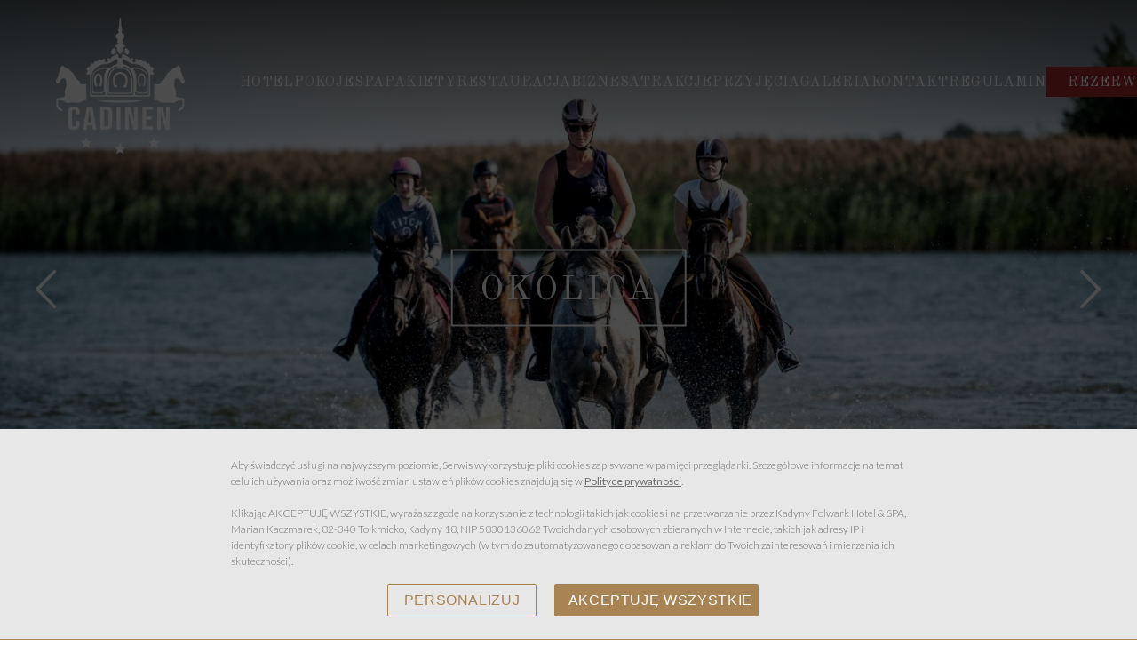

--- FILE ---
content_type: text/css
request_url: https://kadyny.com.pl/css/style.css?v20250303
body_size: 3769
content:
@import url('./partials/slider.css');
@import url('./partials/defaults.css?v4');
@import url('./partials/header.css?v2');
@import url('./partials/menu-center.css?v2');
@import url('./partials/quickbook.css');
@import url('./partials/offers.css?v2');
@import url('./partials/footer.css?v1');

/* reset */
section :is(p, h1, h2, h3, h4, h5) {
  margin-bottom: 10px;
  font-weight: 300;
  font-size: 16px;
}

:root {
  --book-btn: #F7F7F7;
  --regular-color: #0f0f0f;
  --light-color: #a88354;
  --dark-color: #a88354;
  --hover-color: #a52a2a;
  --gray-color: #2B2B2B;
  --rezform-color: #dfdfdf;
  --spacing: 20px;
  --font30:30px;
  --fontOfferName:26px;
}

#container-hs {
  background: #fff;
}

section {
  order: 4;
}

.section-16125, .section-16197, .section-16127 {
  order: 2;
}

.roomsMain {
  order: 3;
}

#offersMain {
  order: 1;
}
body.body-ident-main #offersMain {padding-bottom:50px;}
body:not(.body-ident-main) #offersMain {
  order:5
}

.section-16172 {
  order: 7;
  padding-top: 0;
}
.footerPartners a,
section a {
  color: var(--light-color);
  opacity:1;
}

section a:hover, footer a:hover {
  color: var(--light-color);
  opacity:0.7;
}

#galeria_home {
  order: 7;
}

body, #accordion p {
  font-family: 'Lato', 'Old Standard TT', serif;;
  font-weight: 300;
  font-style: normal;
  letter-spacing: 0.05em;
  line-height: 1.5;
  color: var(--regular-color);
}


strong {
  font-weight: 700
}

.beutyFont, .faqList #accordion h3 {
  font-family: 'Old Standard TT', serif;
  font-style: normal;
  font-weight: 300;
  letter-spacing: 0.05em;
}

.icon-youtube::before, .icon-people:before {
  width: auto !important;
}

.scrollDown {
  width: 30px;
  height: 100px;
}

.icon-mini-arrow-down {
  color: var(--book-btn);
}

.icon-arrows:before {
  width: 4em !important;
}

section.separator-sec .subTitle,
.contentTitle .beutyFont {
  font-size: 38px;
  font-weight: 300;
  letter-spacing: 0.1em;
  text-transform: uppercase;
  line-height: 1;
  position: relative;
  color: #1e252a;
  display: inline-flex;
}
.sectionSimple .contentTitle .beutyFont {margin-top: 60px;}
.heroTitle .beutyFont {
  color: white;
  text-shadow: 2px 2px 6px rgba(0,0,0,0.7);
  margin: 25px 0 20px;
}
.sectionSide .tittle-line {transform: translatex(50%);}
.tittle-line {
    border-top: 2px solid #b8a16b;
	color: #b8a16b;
    width: 50%;
    margin: 5px 0;

}
section {
  position: relative;
}
section.sectionSimple {
min-height:550px;
}


section .sectionImage {
  display: block;
  width:100%;
}

/* section simple start */
.sectionSimple {
  width: 100%;
  position: relative;
}

.accent {
  position: absolute;
  top: 50%;
}

section:not(.reverse) .accent {
  right: 0;
  transform: translate(100%, -50%) rotate(180deg);
}

.reverse .accent {
  left: 0;
  transform: translate(-100%, -50%);
}

.sectionSimple .animatedTitle {
  position: absolute;
  bottom: 0;
  transform: translate(0, 100%);
}

.reverse .sectionSimple .animatedTitle {
  right: 0;
}

section:not(.reverse) .sectionSimple .animatedTitle {
  left: 0;
}

.sectionSimple.reverse .sectionRow {
  flex-direction: row-reverse;
}

section.sectionSimple:not(.reverse) .sectionContent {
  padding: 0 50px;

}

.reverse.sectionSimple .sectionContent {
  padding: 0 30px;

}

.sectionContentText {
  margin-top: 30px;
}
.onlyText .sectionContentText {
  width:100%;
}

.sectionSide, .sectionSlider  {
  position: relative;
  width: 50%;
}


.sectionSide .buttonWrapper {
  margin-top: var(--spacing);
}

.contentTitle h3 {
  position: relative;
  color: var(--dark-color);
  font-size: 16px;
  margin-bottom: 25px;
  display: flex;
  align-items: center;
  line-height: 1;
}

.contentTitle h3::after {
  content: '';
  position: relative;
  width: 40px;
  height: 1px;
  background: var(--dark-color);
  margin-left: 10px;
}

/* section simple end */
/* section layers start */
.sectionLayer .sectionImages {
  width: 538px;
  position: relative;
}

.sectionLayer .sectionContent {
  padding-left: 30px;
  position: relative;
}

.sectionImageSmall {
  max-width: 396px !important;
}

.sectionLayer .contentTitle {
  width: 320px
}

.contentTitleWrapper {
  width: 100%;
}

.sectionLayer .sectionContent .imageWrapper {
  position: absolute;
  left: -150px;
  top: -180px;
}

.sectionImages {
  z-index: 2;
}

.sectionLayer .sectionImages .imageWrapper {
  position: relative;
}

.sectionLayer .sectionImages .imageWrapper::before {
  content: '';
  position: absolute;
  top: 0;
  left: 0;
  right: 0;
  bottom: 0;
  border: 10px solid white;
  border-left: 0;
  border-bottom: 0;
}

.sectionLayer .sectionRow {
  padding-top: 140px;
  position: relative;
}

.sectionLayer .sectionContentText {
  margin-top: var(--spacing);
}

/* section layers end */
/* section Columns start */
.sectionColumns .sectionImages {
  width: 480px;
}

.sectionColumns .sectionImage {
  width: 100%;
}

.sectionColumns .sectionContentText {
  margin-top: 60px;
  padding-right: 90px;
}

section :is(p) {
  letter-spacing: 0.05em;
}

.sectionColumns .animatedTitle {
  position: absolute;
  top: 0;
  left: 0;
  transform: translate(0, -100%);
}

.sectionColumns .sectionContent .imageWrapper {
  margin-top: 30px;
}

/* section Columns end */
/* section kafelki */
.singleKafelek {
  padding: 7.5px;
  flex: 0 0 50%;
  position: relative;
}

.singleKafelek:nth-child(even) .animatedTitle {
  right: 0;
}

.kafelkiWrapper {
  margin: -7.5px;
}

.kafelekImageWrapper {
  position: relative;
}

.singleKafelek .contentTitleWrapper {
  margin-bottom: var(--spacing);
}

.kafelekImageWrapper .sectionImage {
  width: 100%;
}

.singleKafelek .contentTitleWrapper {
  max-width: 396px;
}

.kafelekIcon {
  font-size: 43px;
}

.icon-spa.kafelekIcon {
  position: absolute;
  top: 50%;
  left: 50%;
  transform: translate(-50%, -50%);
  color: white;
  opacity: 1;
}

.singleKafelek:hover .icon-spa.kafelekIcon {
  opacity: 0;
}

.icon-flower.kafelekIcon {
  color: var(--dark-color);
  font-size: 50px;
}

.kafelekContent {
  width: 80%;
  max-width: 420px;
  max-height: 337px;
  height: 80%;
  position: absolute;
  top: 40%;
  left: 50%;
  transform: translate(-50%, -50%);
  background: rgba(255, 255, 255, .6);
  display: flex;
  flex-direction: column;
  align-items: center;
  justify-content: center;
  padding: 30px;
  opacity: 0;
}

.singleKafelek:hover .kafelekContent {
  opacity: 1;
  top: 50%;
}

.kafelekContent .buttonWrapper {
  margin-top: 40px;
}

.icon-spa:before {
  width: 2em !important
}

.singleKafelek .animatedTitle {
  position: absolute;
}

/* section kafelki */
/* gallery */
.sliderNav {
padding: 0 20px;
  margin: 0 /*-7.5px*/;
/*  margin-top: 60px;*/
}

.sliderNav .slick-slide {
  padding: 0 7.5px;
  cursor: pointer;
}

.galleryImageWrapper {
  transition: 300ms;
}

.sliderNav .slick-slide:hover img, .sliderNav .slick-current.slick-slide img, .galleryImageWrapper:hover {
  opacity: 1;
}

.sectionGallery {overflow:hidden;}

:is(.roomsWrapper, .sectionGallery, .offersMain, .offersPage) .contentTitle {
  margin-bottom: calc(var(--spacing) * 3);
  margin-top: calc(var(--spacing) * 2);
}

.btnOfferSpacing, .btnRoomSpacing, .sectionGallery .buttonWrapper {
  margin-top: calc(2 * var(--spacing));
}

.galleryContainer {
  position: relative;
  flex-wrap:wrap;
}
.galleryContainer .galleryPicture {
    width: /*calc(33.33% - 10px);*/ 33.33%;
    display: inline-block;
	padding: 7.5px;
	position:relative;
	overflow:hidden;
}
.galleryContainer .galleryPicture span {position:absolute;
z-index:2;
min-height: 50px;
left: 7.5px;
right: 7.5px;
bottom: 7.5px;
padding:10px;
background: rgba(255,255,255,0.75);
  -webkit-backdrop-filter: blur(3px);
  backdrop-filter: blur(3px);
  display: flex;
  justify-content: center;
  align-items: center;
  font-family: 'Playfair Display', serif;
  font-weight: 400;
  font-size: 20px;
}
.galleryContainer .galleryPicture:hover img {
    opacity: .65;
}

.sectionGallery .animatedTitle {
  position: absolute;
  left: 0;
  right: unset;
  top: 0;
  transform: translate(0, -100%);
}

.sectionGallery:nth-child(odd) .animatedTitle {
  right: 0;
  left: unset;
}

.galleryImageWrapper .beutyFont {
  position: absolute;
  max-width: 380px;
  width: 100%;
  left: 0;
  bottom: 0;
  background: white;
  color: var(--regular-color);
  padding: 7px 20px;
  line-height: 1;
  font-size: var(--font30);
  letter-spacing: 0.042em;
}

/* gallery */
/* faq */
.faq {
  padding-top: 0;
  margin-top: calc(var(--spacing) * 2);
  position: relative;
}

.faq .faqWrapper {
  max-width: 684px;
  background: white;
}

.faqWrapper {
  padding: 25px 50px;
  position: relative;
  z-index: 2;
}

.faqBG {
  top: 25px;
  position: absolute;
  left: 0;
  height: calc(100% - 50px);
  width: 100%;
  max-height: 600px;
}

.faqBG::before, .faqBG::after {
  content: '';
  position: absolute;
  z-index: 2;
}

.faqBG::before {
  top: 0;
  width: 100%;
  left: 0;
  height: 30%;
  background: linear-gradient(white, transparent);
}

.faqBG::after {
  bottom: 0;
  width: 100%;
  left: 0;
  height: 30%;
  background: linear-gradient(transparent, white);
}

.faqBG img {
  object-fit: cover;
  height: 100%;
  width: 100%;
}

.faqBG img.lozad[data-loaded='true'] {
  opacity: .8 !important;
}

/* faq */
/* Main Rooms Start */
.roomsBg {
  background: var(--dark-color);
  position: relative;
}

.roomSide {
  background: white;
  width: 50%;
}

.roomsMain .animatedTitle {
  position: absolute;
}

.offersMain .animatedTitle {
  position: absolute;
  transform: translate(0, -100%);
}

.roomDescription {
  padding: 20px 20px 40px 100px;
  display: flex;
}

.contentTitleRoom {
  margin-top: var(--spacing);
}

.bottomRoom {
  margin-top: var(--font30);
}

.roomDescription .buttonWrapper {
  margin: 0 -12.5px;
}

.roomDescription .buttonWrapper .button {
  margin: 12.5px;
}

.roomImage img {
  width: 100%;
  height: 100%;
  object-fit: cover;
}

.roomPrice strong {
  font-size: var(--font30);
  font-weight: normal;
  color: var(--dark-color);
}

.contentTitleRoom h2 {
  font-size: var(--font30);
}

/* Main Rooms End */
/* offers */
.offersContainer {
  flex-wrap: wrap;
}

#offersPage .offerWraper {
  height: 100%;
}

#offersPage .offerName {
/*  min-height: 70px;*/
}

@media(min-width:1080px) {
  #offersPage .singleOffer .offerWraper {
    max-width: 100%;
  }
}

/* offers */
/* newsletter */
.newsletterWrapper .contentTitleWrapper {
  width: auto;
}

.newsletter {
  max-width: 400px;
  width: 100%;
  text-align:center;
}

.newsletterContent {
  position: relative;
  margin-top: 30px;
  border: 1px solid #cccc;
  border-radius: 5px;
}

#newsletter_email {
  font-size: 14px;
  width: 100%;
  border: 1px;
  padding: 7px 10px;
  outline: none;
  background: transparent;
}

.newsletter-btn {
  position: absolute;
  padding: 3px 10px;
  color: var(--book-btn);
  background-color: var(--light-color);
  border-radius: 0 5px 5px 0;
  right: 0;
  z-index: 2;
  height:100%;
}

.newsletter-btn:hover{
  color: var(--book-btn);
  background-color: var(--hover-color);
  transition: 600ms;
}

.newsletterContent p {
  margin-top: 30px;
  color: var(--light-color);
}
.sectionOpinie .newsletterWrapper {
  min-height: 450px;
}
.newsletterSection {
  padding-bottom: calc(var(--spacing) * 2);
  padding-top: calc(var(--spacing) * 2);
}

section.onlyText {padding-bottom:50px;}
section.onlyText .sectionRow {flex-direction:column;}

.kontakt_button {
    display: inline-block;
    background: #b18340;
    border: solid 1px #b18340;
    color: #fff;
    -webkit-transition: all 0.2s ease-out;
    -moz-transition: all 0.2s ease-out;
    -o-transition: all 0.2s ease-out;
    transition: all 0.2s ease-out;
}
.kontakt_button:hover {
    background: #fff;
    color: #b18340;
    -webkit-transition: all 0.2s ease-out;
    -moz-transition: all 0.2s ease-out;
    -o-transition: all 0.2s ease-out;
    transition: all 0.2s ease-out;
}

.kontakt_button span {
    display: inline-block;
    white-space: wrap;
    padding: 20px 50px;
    text-transform: uppercase;
}

/* newsletter */
@media(max-width:1250px) {
  .siteWidth {
    max-width: calc(100% - 120px)
  }
}

@media(max-width:1180px) {
  .siteWidth {
    max-width: 700px;
  }
  #offersPage .singleOffer {
    flex:0 0 50%;
  }

  section .sectionImage,.galleryGrid .galleryImage, #rooms .roomsImage img {
    min-height: 300px;
    height: 60vw;
    width: 100%;
    object-fit: cover;
  }

  .sectionSide {
    width: 100% !important;
  }

  .sectionRow {
    flex-direction: column-reverse !important;
  }

  .sectionLayer .sectionContent .imageWrapper {
    display: none;
  }

  :is(.sectionLayer, .sectionSimple, .sectionColumns) .contentTitleWrapper {
    justify-content: /*flex-start*/center;
    margin-top: var(--spacing)
  }

  .sectionLayer .sectionContent, section.sectionSimple:not(.reverse) .sectionContent {
    padding-left: 0;
  }

  .sectionImages img {
    width: 100%;
  }

  :is(.sectionSimple,.roomsMain) .animatedTitle {
    bottom: unset;
    transform: translateY(-100%);
    top: 0;
  }

  .singleKafelek {
    flex: 0 0 100%;

  }
  .singleKafelek:not(:first-child) {
    margin-top: calc(var(--spacing) * 2)
  }

  .kafelkiWrapper {
    flex-direction: column;
  }

  .singleKafelek .animatedTitle {
    top: 0;
    left: 0;
    right: unset;
    transform: translate(0, -100%);
  }

  .sectionColumns .sectionImages img {
    display: none;
  }
  .sectionColumns .sectionContent .imageWrapper,.sectionOpinie .newsletterWrapper {
    margin-top:var(--spacing)
  }
  .sectionLayer .sectionRow {
    padding-top: 0;
  }
  .accent {
    display: none;
  }
  .roomWrapper {
    flex-direction: column;
  }
  .roomWrapper .roomSide {
    width: 100%;
  }
  .contentTitleRoom {
    margin-top:0;
  }
  .roomDescription {
    padding: 60px;
  }
  .roomDescWrapper {
    width: 100%;
  }
  .roomSlider.centerArrows .slick-arrow,#offersMainSlider.centerArrows .slick-arrow {
    top: /*35vw*//*210px*/50%;
}

section.sectionSimple:not(.reverse) .sectionContent,
.reverse.sectionSimple .sectionContent {padding: 0 20px 40px!important;}


}

@media(max-width:700px) {
.galleryContainer .galleryPicture {width:100%;height: calc(100vw - 50px);}
.galleryContainer .galleryPicture:hover img {opacity:1!important;}
.mainSlider .slick-arrow {display:none!important;}


  section .sectionImage,.galleryGrid .galleryImage, #rooms .roomsImage img {
    height: 50vh;
  }

  #offersPage .singleOffer {
    flex:0 0 100%;
  }
  .roomsDescription {
    flex-direction: column;
  }
  .roomsDescription .buttonWrapper {
    margin-top:10px !important;
  }
  .siteWidth {
    max-width: calc(100% - 60px)
  }
/*  body,.animsition-disabled {
    overflow-x: hidden;
  }*/
  .contentTitle .beutyFont {
    font-size: 30px;
  }
  .heroTitle {
    max-width: 300px
  }
  .hero .socialMediaHeader {
    right: 50px;
  }
  .hero ul.langs {
    left: 50px;
  }
  .body-ident-main .sliderImage {
    min-height: 500px;
    height: calc(100vh - 60px);
}
.animatedTitle {
  font-size: 45px;
}
.faqWrapper {
  padding: 25px;
}

}
@media(max-width:480px) {
  .offersMainWrapper.siteWidth,.siteWidth {
    max-width: calc(100% - 30px);
  }
  :root {
    --font30:24px;
  }
  .reviewButton {
    flex-direction: column;
    margin-top:calc(var(--spacing) / 2)
  }
  .average {
    margin-top:calc(var(--spacing) / 2)
  }
  .sectionOpinie .newsletterWrapper {
    min-height: 350px;
  }
}

.wow {
  visibility: hidden;
}
.lozad {
  min-height: 10px;
}
@media(min-width:1200px) {
  .offersMain .animatedTitle {
    transform: translate(30px, -20%);
    z-index: 10;
  }
  .sectionLayer .animatedTitle {
      position: absolute;
      transform: translate(0,-50%);
  }
  .sectionSimple.reverse .animatedTitle {
    text-align: left;
    min-width: 330px;
    right: 0;
  }
  .sectionGallery .animatedTitle {
    left: unset;
    right: 0;
    min-width: 220px;
    transform: translate(0, -60%);
  }
/*  .reverse.sectionSimple .sectionContent {
        width: calc(100% - 670px);
  }*/
}


@media(max-width:980px) {
.sectionContentText {padding:0 20px;}
.scrollDown {height:auto;bottom:0;}
.footer-bottom {flex-direction:column;justify-content:space-around;}
}


div.separator-sec {height: 550px;
display: flex;
align-items: center;
justify-content: center;
flex-wrap: wrap;
position:relative;
margin-bottom:0!important;
margin-top:30px;
}
.separator-sec .sectionSlider {
position: relative;
  height:550px;
  width:100%;
}
.separator-sec .sectionSlider .slick-slide {object-fit:cover;}
.separator-sec .sectionSlider .slick-slide .sectionImage {height:550px; object-fit: cover; object-position: center center;}


div.separator-sec .sectionImageWrapper::before {content:'';background:rgba(0,0,0,0.1);position:absolute;left:0;right:0;top:0;bottom:0;
width: 100%;
max-width: 100%;
margin: 0 auto;
}
/*
@media(max-width:1250px) {div.separator-sec::before {max-width: calc(100% - 120px);}}
@media(max-width:1180px) {div.separator-sec::before {max-width: 700px;}}
@media(max-width:700px) {div.separator-sec::before {max-width: calc(100% - 60px);}}
@media(max-width:480px) {div.separator-sec::before {max-width: calc(100% - 30px);}}
*/
.separator-sec h2,
.separator-sec h3 {margin:15px 0;}
.separator-sec .sectionImage,
.separator-sec .SectionDefault,
.separator-sec .sectionContentText {color:#fff!important;}
section.separator-sec .SectionTitleSeparator {width:90%!important;flex-direction: column;z-index:10;position:absolute;left: 50%;top: 50%;transform: translate(-50%,-50%);}
.separator-sec .contentTitle {display:inline-block;}
.separator-sec .contentTitle h3::after {display:none;}
.separator-sec .contentTitle h3 {color:#fff;font-size: 22px;}
.separator-sec .allbuttons {margin-top:40px;}
.separator-sec .button {border-color:#fff;color:#fff;}
.separator-sec .button:hover {border-color:var(--dark-color);color:var(--dark-color);}
section.separator-sec .subTitle {color:#fff;display:block;}
/*section.separator-sec .contentTitleWrapper hr {width:3%;}*/
section.separator-sec .slick-arrow {opacity:1;transition:300ms;}
section.separator-sec .slick-arrow:hover {opacity:0.7;}
section.separator-sec .prevArrow {left:30px;}
section.separator-sec .nextArrow {right:30px;}


--- FILE ---
content_type: text/css
request_url: https://kadyny.com.pl/css/hamburger.css?v20250228
body_size: 886
content:
.hamburger{padding:15px 15px 15px 10px;display:inline-block;cursor:pointer;transition-property:opacity,filter;transition-duration:.15s;transition-timing-function:linear;font:inherit;color:inherit;text-transform:none;background-color:transparent;border:0;margin:0;overflow:visible}
.hamburger:hover{opacity:.7}
.hamburger.is-active:hover{opacity:.7}
.hamburger.is-active .hamburger-inner,.hamburger.is-active .hamburger-inner::before,.hamburger.is-active .hamburger-inner::after{background-color:#fff}
.hamburger-box{width:35px;height:30px;display:block;position:relative}
.hamburger-inner{display:block;top:50%;margin-top:-2px}
.hamburger-inner,.hamburger-inner::before,.hamburger-inner::after{width:35px;height:3px;background-color:#fff;border-radius:4px;position:absolute;transition-property:transform;transition-duration:.15s;transition-timing-function:ease}
.hamburger-inner::before,.hamburger-inner::after{content:"";display:block}
.hamburger-inner::before{top:-10px}
.hamburger-inner::after{bottom:-10px}
.hamburger--spin .hamburger-inner{transition-duration:.22s;transition-timing-function:cubic-bezier(0.55,0.055,0.675,0.19)}
.hamburger--spin .hamburger-inner::before{transition:top .1s .25s ease-in,opacity .1s ease-in}
.hamburger--spin .hamburger-inner::after{transition:bottom .1s .25s ease-in,transform .22s cubic-bezier(0.55,0.055,0.675,0.19)}
.hamburger--spin.is-active .hamburger-inner{transform:rotate(225deg);transition-delay:.12s;transition-timing-function:cubic-bezier(0.215,0.61,0.355,1)}
.hamburger--spin.is-active .hamburger-inner::before{top:0;opacity:0;transition:top .1s ease-out,opacity .1s .12s ease-out}
.hamburger--spin.is-active .hamburger-inner::after{bottom:0;transform:rotate(-90deg);transition:bottom .1s ease-out,transform .22s .12s cubic-bezier(0.215,0.61,0.355,1)}
.mobileBarCOntainer{justify-content:space-between;align-items:center}
.mobileBar{justify-content:space-between;align-items:center;width:100%}
.mobileBar button:focus{outline:none}
#mobileMenu{background:var(--dark-color);transition: 300ms;width: 100%;height: calc(100vh - 60px - 60px);position: fixed;top: 60px;right: -100%;overflow-y: scroll;}
#mobileMenu #navigation{padding-top:20px}
#mobileMenu #navigation li{display:block;width:100%;text-align:center}
#mobileMenu #navigation li.act {background: rgba(255,255,255,0.2);}
#mobileMenu #navigation li a{font-size:16px;display:block;color:#fff;text-decoration:none;text-transform:uppercase;}
#mobileMenu #navigation .socialMedia {margin-top:20px;}
#mobileMenu #navigation .socialMedia li {border-top:0!important;}
#mobileMenu #navigation .socialMedia li a{font-size:24px;}
#mobileMenu #navigation li.act a {color: white;}
#mobileMenu #navigation li.current_page_item a{color:rgba(255,255,255,0.2)}
#mobileMenu #navigation li{border-top:1px solid rgba(255,255,255,0.1)}
#mobileMenu.showMenu{right:0}
.rozwin,#mobileMenu #navigation li a {
  line-height: 45px;
}
.rozwin {
  color: white;
  width: 50px;
  order: 2;
  display: block;
  font-size: 18px;
}
.bottomNavMobile {
  height: 60px;
  position: fixed;
  bottom: 0;
  left:0;
  width: 100%;
  background: white;
  z-index: 99;
  justify-content: space-between;
  align-items: center;
}
.bottomNavMobile > a {
  display: flex;
  justify-content: center;
  align-items: center;
  flex-direction: column;
  height: 60px;
  color: var(--dark-color);
  text-transform: uppercase;
  width: 33.333%;
  text-decoration: none;
}
.telMobile {
  border-left: 1px solid #e3e3e3;
  border-right: 1px solid #e3e3e3;
}
.bottomNavMobile .rezerwujMobile {
  color: white;
  background: var(--dark-color);
}
#mobileMenu #navigation li {
  display: flex;
  flex-wrap: wrap;
  width: 100%;
  align-items: center;
  justify-content: center;
}
.mobile-sub-menu {
  width:100%;
  order:3;
  max-height: 0;
  overflow: hidden;
  visibility: hidden;
  opacity: 0;
  transition: 300ms;
  background: rgba(255,255,255,0.2);
}
.mobile-sub-menu.active {
  max-height: 450px;
  overflow: visible;
  opacity: 1;
  visibility: visible;
}
.menuMobileLink .rozwin ~ a {
  width:calc(100% - 50px);
  padding-left: 50px;
}
.mobileBar .socialMedia a {
  color:#fff;
  font-size:20px;
}
.menuMobileLink a {
    width: 100%;
}


.body-pluginident-PakietyKategorie.body-offer .bottomNavMobile {display:none;}

--- FILE ---
content_type: text/css
request_url: https://kadyny.com.pl/css/fontello/css/hsfont.css?v20250228
body_size: 894
content:
@font-face {
  font-family: 'hsfont';
  src: url('../font/hsfont.eot?59881003');
  src: url('../font/hsfont.eot?59881003#iefix') format('embedded-opentype'),
       url('../font/hsfont.woff2?59881003') format('woff2'),
       url('../font/hsfont.woff?59881003') format('woff'),
       url('../font/hsfont.ttf?59881003') format('truetype'),
       url('../font/hsfont.svg?59881003#hsfont') format('svg');
  font-weight: normal;
  font-style: normal;
}
/* Chrome hack: SVG is rendered more smooth in Windozze. 100% magic, uncomment if you need it. */
/* Note, that will break hinting! In other OS-es font will be not as sharp as it could be */
/*
@media screen and (-webkit-min-device-pixel-ratio:0) {
  @font-face {
    font-family: 'hsfont';
    src: url('../font/hsfont.svg?59881003#hsfont') format('svg');
  }
}
*/
[class^="icon-"]:before, [class*=" icon-"]:before {
  font-family: "hsfont";
  font-style: normal;
  font-weight: normal;
  speak: never;

  display: inline-block;
  text-decoration: inherit;
  width: auto;
  margin-right: .2em;
  text-align: center;
  /* opacity: .8; */

  /* For safety - reset parent styles, that can break glyph codes*/
  font-variant: normal;
  text-transform: none;

  /* fix buttons height, for twitter bootstrap */
  line-height: 1em;

  /* Animation center compensation - margins should be symmetric */
  /* remove if not needed */
  margin-left: .2em;

  /* you can be more comfortable with increased icons size */
  /* font-size: 120%; */

  /* Font smoothing. That was taken from TWBS */
  -webkit-font-smoothing: antialiased;
  -moz-osx-font-smoothing: grayscale;

  /* Uncomment for 3D effect */
  /* text-shadow: 1px 1px 1px rgba(127, 127, 127, 0.3); */
}

.icon-phone-circle:before { content: '\e800'; } /* '' */
.icon-facebook:before { content: '\e801'; } /* '' */
.icon-instagram:before { content: '\e802'; } /* '' */
.icon-dollar:before { content: '\e803'; } /* '' */
.icon-mini-arrow-down:before { content: '\e804'; } /* '' */
.icon-people:before { content: '\e805'; } /* '' */
.icon-phone:before { content: '\e806'; } /* '' */
.icon-search:before { content: '\e807'; } /* '' */
.icon-pin:before { content: '\e808'; } /* '' */
.icon-group:before { content: '\e809'; } /* '' */
.icon-send:before { content: '\e80a'; } /* '' */
.icon-shield:before { content: '\e80b'; } /* '' */
.icon-size:before { content: '\e80c'; } /* '' */
.icon-time:before { content: '\e80d'; } /* '' */
.icon-youtube:before { content: '\e80e'; } /* '' */
.icon-gift:before { content: '\e80f'; } /* '' */
.icon-be-arrow:before { content: '\e810'; } /* '' */
.icon-plus-1:before { content: '\e811'; } /* '' */
.icon-right-open-big:before { content: '\e812'; } /* '' */
.icon-at:before { content: '\e813'; } /* '' */
.icon-left-open-big:before { content: '\e814'; } /* '' */
.icon-callendar-new:before { content: '\e815'; } /* '' */
.icon-up-dir:before { content: '\e816'; } /* '' */
.icon-smallarrowleft:before { content: '\e817'; } /* '' */
.icon-arrow-down:before { content: '\e818'; } /* '' */
.icon-smallarrowright:before { content: '\e819'; } /* '' */
.icon-full-size:before { content: '\e827'; } /* '' */
.icon-arrow-left-small:before { content: '\e82b'; } /* '' */
.icon-arrow-right-small:before { content: '\e82c'; } /* '' */
.icon-size-1:before { content: '\e8ac'; } /* '' */
.icon-location:before { content: '\e8b2'; } /* '' */
.icon-arrow_right:before { content: '\e8c1'; } /* '' */
.icon-arrow_down:before { content: '\e8c2'; } /* '' */
.icon-calendar:before { content: '\e8c3'; } /* '' */
.icon-arrow_left:before { content: '\e8c4'; } /* '' */
.icon-arrow_up:before { content: '\e8c5'; } /* '' */
.icon-person:before { content: '\e8c6'; } /* '' */
.icon-pinterest-circled:before { content: '\f0d2'; } /* '' */
.icon-street-view:before { content: '\f21d'; } /* '' */
.icon-pinterest:before { content: '\f231'; } /* '' */
.icon-twitter:before { content: '\f309'; } /* '' */


--- FILE ---
content_type: text/css
request_url: https://kadyny.com.pl/css/partials/slider.css
body_size: 482
content:
.mainSlider,.hero,.slide,.slick-list,.slider-container  {
  width: 100%;
}
:root {
  --arrow-spacing:30px;
}
.sliderImage {
  height: 100vh;
  width: 100%;
  position: relative;
  min-height: 400px;
}
.shortHeader .sliderImage {
  max-height: 90vh;
}
.body-ident-main .sliderImage {
  min-height: 630px;
}
.sliderImage::before {
    content: '';
    position: absolute;
    top: 0;
    left: 0;
    right: 0;
    bottom: 0;
    background: linear-gradient(180deg, black 0%, transparent 25%,transparent 85%, black 100%);
    opacity: .6;
}
.body-offer .sliderImage::before {
  background: black;
  opacity: .2;
}
.sliderOff .hero {
    min-height: 200px;
    margin-top: 70px;
    background: var(--dark-color);
}
.sliderOff .scrollDown {
  display: none
}
.sliderOff--margin {
    margin-top: 70px;
}
.lozad:not(.wow) {
  opacity: 0;
  visibility: hidden;
  min-height: 0;
}
.lozad[data-loaded='true'] {
  opacity: 1;
  visibility: visible;
  min-height: 10px;
}

.centerArrows .slick-arrow {
  position: absolute;
  top:50%;
  transform: translate(0,-50%);
}
.contentArrows .slick-arrow {
  color: var(--dark-color)
}
.backgroundArrows .slick-arrow,.roomSlider.contentArrows .slick-arrow {
  color: white;
}
.contentArrows .slick-arrow:hover {
  color: var(--regular-color);
}
.backgroundArrows .slick-arrow:hover,.roomSlider.contentArrows .slick-arrow:hover {
  color: rgba(255,255,255,.7);
}
.contentArrows.offersContainer .prevArrow {
  left:calc(-1.5 * var(--arrow-spacing));
  top:/*210px*/50%;
}
.contentArrows.offersContainer .nextArrow {
  right:calc(-1.5 * var(--arrow-spacing));
  top:/*210px*/50%;
}
.contentArrows .prevArrow.smallArrow {
  left:calc(-1 * var(--arrow-spacing));
}
.contentArrows .nextArrow.smallArrow {
  right:calc(-1 * var(--arrow-spacing));
}
.contentArrows .prevArrow {
  left:calc(-1.5 * var(--arrow-spacing));
}
.contentArrows .nextArrow {
  right:calc(-1.5 * var(--arrow-spacing));
}
.backgroundArrows .prevArrow {
  left:var(--arrow-spacing);
}
.backgroundArrows .nextArrow {
  right:var(--arrow-spacing);
}
.backgroundArrows.hotelSlider .prevArrow {
  left:0;
}
.backgroundArrows.hotelSlider .nextArrow {
  right:0;
}
@media(max-width:1370px) {
.contentArrows.offersContainer .prevArrow {
  left:calc(1 * var(--arrow-spacing));
}
.contentArrows.offersContainer .nextArrow {
  right:calc(1 * var(--arrow-spacing));
}
  .contentArrows.offersContainer :is(.prevArrow,.nextArrow) {
    color: white;
  }


}
@media(max-width:1200px) {
  .contentArrows:not(.opinieSlider) .prevArrow {
    left:calc(var(--arrow-spacing) / 10) !important
  }
  .contentArrows:not(.opinieSlider) .nextArrow {
    right:calc(var(--arrow-spacing) / 10) !important
  }
  .contentArrows:not(.opinieSlider) :is(.prevArrow,.nextArrow) {
    color: white;
  }
  .contentArrows:not(.opinieSlider) :is(.prevArrow:hover,.nextArrow:hover) {
    color: rgba(255,255,255,.7);
  }
  .reviewButton > * {margin: 7.5px;}
  .reviewButton {margin:-7.5px;}
}
@media(max-width:700px) {
  .backgroundArrows .nextArrow {
    right: calc(var(--arrow-spacing) / 10)
  }
  .backgroundArrows .prevArrow {
    left: calc(var(--arrow-spacing) / 10)
  }
}


--- FILE ---
content_type: text/css
request_url: https://kadyny.com.pl/css/partials/defaults.css?v4
body_size: 1074
content:
article {
  display: flex;
  flex-direction: column;
}
.Error {
    padding-top: 150px;
    display: flex;
    flex-direction: column;
    align-items: center;
    background: var(--dark-color);
    color: white;
    padding-bottom: 100px;
}
.Error h2 {
    margin: 0;
    font-size: 100px;
}

.optCat {
  display: none;
}
body {
  margin:0;
  padding: 0;
}
* {
  box-sizing: border-box;
}

.Error {
    padding-top: 150px;
    display: flex;
    flex-direction: column;
    align-items: center;
    background: var(--dark-color);
    color: white;
    padding-bottom: 100px;
}
.Error h2 {
    margin: 0;
    font-size: 100px;
}

.optCat {
  display: none;
}
body {
  margin:0;
  padding: 0;
}
a {
  text-decoration: none;
}
* {
  box-sizing: border-box;
}
.flexing {
  display: flex;
}
.flex-wrap {
  flex-wrap: wrap;
}
.flex-column {
  flex-direction: column;
}
.justify-center {
  justify-content: center;
}
.justify-between {
  justify-content: space-between;
}
.justify-start {
  justify-content: flex-start;
}
.justify-end {
  justify-content: flex-end;
}
.align-center {
  align-items: center;
}
.align-end {
  align-items: flex-end;
}
.align-start {
  align-items: flex-start;
}
.siteWidth {
  width: 1366px!important;
  max-width: 100%;
  margin:0 auto;
}
@media(max-width:1366px) {
.siteWidth {max-width: calc(100% - 16px)!important;}

}

.fullWidth {
  width:100%;
  max-width: 100%;
  margin: 0 auto;
}
.onRight {
  text-align: right;
}
.onLeft {
  text-align: left;
}
.onCenter {
  text-align: center;
}
.clear-list,.clearList {
  list-style: none;
  padding: 0;
  margin: 0;
}
.bgCover {
  background-position: center;
  background-size: cover !important;
}
.imgCover {
  width: 100%;
  height: 100%;
  object-fit: cover;
}
.spacingElements > li:not(:first-child) {
  margin-left:20px;
}

.horizontalMenu {
  display: flex;
  flex-wrap: wrap;
}

header ul {
  margin:0;
  padding: 0;
}
header {
  position: relative;
}

.offersMain,.roomsMain,.hero {
  position: relative;
}

.piktogramy {
    position: absolute;
    text-align: center;
    width: 100%;
    bottom: 30px;
    z-index: 999;
}
.piktogramy img {
    height: 25px;
    display: inline-block;
    margin: 0 7px;
}
@media(max-width:980px) {
.piktogramy {display:none;}
}
@media(min-width:1180px) {
  .mobileBar,.bottomNavMobile {
    display: none;
  }
}
@media(max-width:1180px) {
  .Credits {
    margin-bottom: 60px
  }
}
/* Transitions */
.galleryContainer .galleryPicture img,
.galleryContainer .galleryPicture:hover img,
a,.mainNav a::before,.inputRez, .buttonReservation,.inputRez::before,.header-middle,.slick-arrow,.galleryImageWrapper img,
.imageMediaWrapper::before,.button::before,.singleOffer,.singleOffer img,.imageMediaWrapper .button,.mainNav a::before,.date-wrapper::before,.galleryImageWrapper img,.imageMediaWrapper,.singleOffer .buttonWrapper,
.langs li > a::before,.kafelekContent,.kafelekIcon,.sliderNav .slick-slide img,.scrollTop,.singleHotelBg  {
  transition: 300ms;
}

.button,.button::before {
  transition: 500ms
}


.slick-arrow--center {
  position: absolute;
  top:50%;
  color: white;
  transform: translateY(-50%);
}
.slick-arrow {
  z-index: 10;
  cursor: pointer;
  font-size: 50px;
  padding: 10px;
}
.slick-arrow.smallArrow {
  font-size: 32px;
}
.slick-arrow::before {
/*  width: 22px !important;*/
  margin: 0 !important;
}
.buttonWrapper {
  position: relative;
  flex-wrap: wrap;
}
.slick-disabled {
  opacity: .5;
}
.footer-heading:not(:first-child) {
    margin-top: 20px;
}
.socialMediaFooter {
  margin-top:20px;
}
.socialMediaFooter li:not(:first-child) {
  margin-left: 5px;
}
footer .colum3 {
    font-size: 14px;
    line-height: 1.5;
}
.footerMenu ul {
  justify-content: center;
  margin-top:25px;
}

.button {
  cursor:pointer;
  font-size: 16px;
  font-weight:400;
  min-width: 180px;
  display: inline-flex;
  color:var(--dark-color);
/*  background: white;*/
  padding: 7px 14px;
  border:1px solid var(--dark-color);
  text-align: center;
  position: relative;
  text-transform: capitalize;
  justify-content: center;
}
.button:hover {
  color:var(--dark-color);
  background: white;
  transform: scale(1.05);
}
.button::after {
  content: '';
  position: absolute;
  height: 9px;
  width: 13px;
  background-size: 8px 8px;
  background-position: 50%;
  background-repeat: no-repeat;
  margin-top: 30px;
}
.button.dark {
color:#fff;
background:var(--dark-color);
border-color:#fff;
}
.button.dark:hover {
color:var(--dark-color);
background:#fff;
border-color:var(--dark-color);
}
.button.light {
color:#fff;
background:transparent;
border-color:#fff;
}
.button.light:hover {
color:var(--dark-color);
background:#fff;
border-color:var(--dark-color);
}


section:not(.separator-sec) {
  margin-top: 0;
}
section.separator-sec,
section.sekcjaKontakt
{
  margin: calc(var(--spacing) * 2) 0;
}
.icon-arrow-right-small::before,.icon-arrow-left-small::before {
      width: .4em !important;
}

--- FILE ---
content_type: text/css
request_url: https://kadyny.com.pl/css/partials/header.css?v2
body_size: 878
content:
.form-control {
  display: none;
}
.heroTitle {
  position: absolute;
  top:50%;
  left:50%;
  padding: 0 30px;
  border: 2px solid #fff;
  transform: translate(-50%,-50%);
  color: white;
/*  max-width: 810px;*/
  white-space:nowrap;
}
@media(max-width:1180px) {
.heroTitle {white-space:normal;}
}


.socialMedia a:hover {
  color: var(--dark-color);
}
.mainNav .logo {
  display: block;
  width: 200px;
}
img.logoStandard.lozad {
    padding-top:20px;
    margin-left:30px;
}

img.logoStandard.lozad:hover{
  scale: 1.1;
  transition: 600ms;
}

.mainNav .logoFixed {
  display: none;
}
img.logoFixed.lozad {
    padding: 15px;
}
.act .mainNav .logoFixed {
  display: block;
  position: relative;
  height: 70px;
}
.logoStandard {
  width: 150px;
}
.act .mainNav .logoStandard {
  display: none;
}
.mainNav li {
  position: relative;
}
.header-middle {
  width: 100%;
  position: fixed;
  z-index: 99;
  background: transparent;
}
.act .header-middle {
  background: rgba(0,0,0,0.85);
  top:0;
  box-shadow: 0px 0px 6px rgba(0,0,0,.16);
}
.navigation-contianer,.mainNav {
  width:100%;
}

.sub-menu {
    position: absolute;
    text-align: center;
    left: 50%;
    width: 140px;
    transform: translate(-50%);
    background: white;
    margin-top: 20px;
    visibility: hidden;
    opacity: 0;
    transform: translate3d(-50%,10px,0);
    transition: transform ease .3s,opacity ease .3s,visibility ease .3s;
}
.sub-menu::after {
    content: '';
    position: absolute;
    top: -8px;
    width: 100%;
    height: 0;
    left: 0;
    border-left: 70px solid transparent;
    border-right: 70px solid transparent;
    border-bottom: 8px solid white;
}
.act .sub-menu {
  margin-top:29px;
}
.sub-menu::before {
  content:'';
  position: absolute;
  top:-20px;
  left: 0;
  width:100%;
  height: 20px;
}
.act .sub-menu::before {
  top:-29px;
  height:29px;
}
.mainMenu li:hover .sub-menu {
  opacity: 1;
  visibility: visible;
  transform: translate3d(-50%,0,0);
}

.sub-menu a {
    line-height: 1.2;
    padding: 5px 10px;
    min-height: 40px;
    display: flex;
    align-items: center;
    justify-content: center;
    width: 100%;
    background: white;
    color: var(--dark-color)
}
.sub-menu a:hover {
    background: var(--dark-color);
    color:#fff;
}
.sub-menu li.act a {
  background: var(--dark-color);
  color:#fff;
}
.mainNav li.last a {
    border: 1px solid;
    padding: 10px 25px 8px;
    display: block;
    text-align: center;
}
.scrollDown {
    position: absolute;
    left:50%;
    transform: translate(-50%);
    bottom: -40px;
     animation:scrollDown 2s ease infinite;
    cursor: pointer;
}

@keyframes scrollDown {
  0% {
    bottom: -20px;
  }
  50% {
    bottom: -40px;
  }
  100% {
    bottom: -20px;
  }
}
.sliderOff .topBar {
  display: none;
}

@media(max-width:1180px) {
  .mainNav,.topBar,.rezForm {
    display: none;
  }
  .header-middle {
    background: rgba(0,0,0,0.85);
    top:0;
  }
  .mobileBar {
    height: 60px;
  }
  .mobileBar .logo img {
    height: auto;
    padding: 15px 10px;
    max-width: 100%;
    object-fit: contain;
  }
  .mobileBar .logo {
    height: 100%;
  }
  .mobileBar a {
    display: block;
    height: 100%;
	display:flex;
  }
  .rozwin {
    cursor: pointer;
  }
  .act .header-middle {
    background: rgba(0,0,0,0.85);
    top:0;
    box-shadow: 0px 0px 6px rgba(0,0,0,.16);
  }
  @keyframes scrollDown {
    0% {
      bottom: 80px;
    }
    50% {
      bottom: 70px;
    }
    100% {
      bottom: 80px;
    }
  }
}
@media(max-width:560px) {
  .heroTitle {
    width: 90%;
  }
}
.hero ul.langs,.hero .socialMediaHeader {
    position: absolute;
    left: 100px;
    bottom: 115px;
}

.hero ul a {
  color: white;
}

.hero .socialMediaHeader {
  left:unset;
  right: 100px;
}
.socialMedia.spacingElements li:not(:first-child) {
  margin-left: 7px;
}

.socialMediaFooter li a,
.socialMediaHeader li a {font-size:24px!important;}


@media(max-width:980px) {
.langsHeader,
.socialMediaHeader {display:none}
.socialMediaFooter li a,
.socialMediaHeader li a {font-size:20px!important;}
}


--- FILE ---
content_type: text/css
request_url: https://kadyny.com.pl/css/partials/menu-center.css?v2
body_size: 179
content:
.mainNav li:not(.logoLi) {
    position: relative;
   /* width: 100px;*/
    text-align: center;
}
li.logoLi {
    padding-left: 30px;
}
.mainMenu {
  position: relative;
  display: flex;
width: 100%;
max-width: calc(100% - 240px);
justify-content: space-between;
}
.mainNav {
  padding-right: 30px;
  padding-left: 30px;
}
.mainMenu > li:not(.last):not(.logoLi) > a::before,.langs li > a::before {
  content: '';
  position: absolute;
  bottom: -2px;
  left:0;
  width: 0;
  opacity: 0;
  transform: translate(-50%);
  left:50%;
  border-bottom: 1px solid;
}
.mainMenu > li:not(.last) > a:hover::before,.mainMenu > li.act:not(.last) > a::before,.langs li.currentLang > a::before,.langs li > a:hover::before {
  width: 100%;
  opacity: 1;
}
.mainHeader:not(.act) .mainMenu > li:not(.last) > a,.topBar a,.langs li > a {
  color: white;
  position: relative;
}

.langs li > a,
.mainNav li a {font-weight:300;font-family: 'Old Standard TT', serif; font-size:16px;}
.mainNav li.last a {
  background: var(--hover-color);
  color:#fff;
  border:0;
  line-height:1;
}
.act .mainNav li.last a {
  background: var(--hover-color);
  color:#fff;
  border:0;
}
.mainNav li.last a:hover {
  background: var(--light-color);
}
.act .mainNav li.last a:hover {
    background: var(--light-color);
    color: #fff
}
.mainNav li:not(.last) a {
  position: relative;
  color:#fff;
}


--- FILE ---
content_type: text/css
request_url: https://kadyny.com.pl/css/partials/quickbook.css
body_size: 560
content:
.rezForm {
  position: absolute;
  top: -100px;
  width: 400px;
  transform: translate(0,-100%);
}
.body-lang-de .rezForm,
.body-lang-cs .rezForm {width:440px;}

.bookBtnWrapper.kupVoucher {margin-right:20px;margin-left:10px;}
.bookBtn.kupVoucher {height:33px;padding: 0 15px;display: flex;
white-space: nowrap;
align-items: center;
justify-content: space-between;}
.kupVoucher .buttonRez {display:flex;white-space: nowrap;align-items: center;justify-content: space-between;}
.kupVoucher .buttonRez span {margin-left:10px;}

.absoluteDiv {
  bottom: 0;
  position: absolute;
  z-index: 98;
  display: flex;
  justify-content: center;
  margin-left:50%;
}
.rezForm.rezFixed .bookBtn:hover {
  background: var(--rezform-color);
}
.rezForm.rezFixed .data-picker-rez::before {
  opacity: 1;
}
.rezForm.rezFixed  .date-wrapper::before {
  background: var(--rezform-color);
}
.inputsRez {
  width: /*calc(100% - 160px)*/ 60%;
}
.body-lang-de .inputsRez,
.body-lang-cs .inputsRez {  width: calc(100% - 160px);}

.bookBtnWrapper {
  width: 160px;
  margin-right: 15px;
}
.data-picker-rez::before {
  content: '';
  background: rgba(41,43,44,0.5);
  border: 1px solid white;
  width: 100%;
  height: 100%;
  top:0;
  left: 0;
  position: absolute;
}
.data-picker-rez {
  position: relative;
}
.date-wrapper {
  font-size: 27px;
  font-family: 'Old Standard TT', serif;
  color:white;
  position: relative;
  cursor: pointer;
  height: 60px;
}
.date-wrapper::before {
  content: '';
  width: 100%;
  height: 100%;
  left:0;
  top:0;
  background: rgba(41,43,44,1);
  position: absolute;
  opacity: 0;
}
.date-wrapper:hover::before {
  opacity: 0.6;
}
.data-picker-rez {
  align-items: center;
  /* height: 60px;
  padding: 0 30px; */
  justify-content: space-between;
}
/* .buttonReservation {margin-top:-3px;} */
.bookBtn {
  padding: 10px 25px 6px;
  font-family: 'Old Standard TT', serif;
  display: block;
  text-align: center;
  background: var(--light-color);
  color: white;
  min-width: 100px;
  position: relative;
  line-height:1;
}
.bookBtn:hover {
  background: var(--hover-color);
  color: var(--book-btn);
  transition: 0.5s;
}
.bookBtn:not(.kupVoucher) {background:var(--hover-color)!important;}
.bookBtn:not(.kupVoucher):hover {background:var(--light-color)!important;}

.inputRezSep {
  position: absolute;
  color: white;
  font-size: 14px;
  right: 0;
  transform: translate(50%);
  z-index: 9;
}
.inputRez {
    width: 50%;
    position: relative;
}
.day-and-month,.date-wrapper {
  position: relative;
  width: 100%;
  display: flex;
  justify-content: center;
  align-items: center;
}
.mm {
    margin-left: 5px;
}
.bestPriceGuaranted {
  color:white;
  text-align: center;
  margin-bottom: 9px;
  font-size: 18px;
}
.dd {
  font-size: 27px;
  color:white;
  font-weight:400;
  padding-top:3px;
}
.mm {
  font-size: 23px;
  color:white;
  padding-top:5px;
}
.dd,.mm {
  position: relative;
}


--- FILE ---
content_type: text/css
request_url: https://kadyny.com.pl/css/partials/offers.css?v2
body_size: 527
content:
/*
.offersMainWrapper.siteWidth{
  max-width:1366px;
}
*/
#offersPage .singleOffer {
  flex: 0 0 33.333%;
  margin: 0;
  padding: 7.5px;
}
#offersPage #offersMainSlider {
  flex-wrap: wrap;
}
.singleOffer {
  display: block;
  position: relative;
  margin: 0;
  bottom: 0;
}
.offerDescription {
/*  background: white;*/
  padding: 20px;
  border:solid 1px #fff;
/*  border-bottom:1px solid var(--dark-color);*/
display: flex;
align-items: center;
justify-content: space-around;
position:absolute;
left:20px;
right:20px;
top:20px;
bottom:20px;
z-index:10;
}
.offerName {
  font-size: var(--fontOfferName);
  line-height: 1.2;
/*  color:var(--regular-color);*/
color:#fff;
  text-align: center;
  margin: 0;
  max-width: 100%;
  /*min-height: 70px;*/
}
.offerPriceWrapper {
/*  color:var(--regular-color);*/
  color:#fff;
  margin-top:10px;
  position: relative;
  flex-wrap: wrap;
/*  min-height: 27px;*/
}
.offerPriceWrapper strong {
  font-size: var(--font30);
  line-height: 1;
/*  color:var(--dark-color);*/
color:#fff;
  margin-top:0;
}
#offersMainSlider .slick-list{z-index:9;}
.offerWraper {
  display: flex;
  flex-direction: column;
  justify-content: flex-start;
  height: auto;
/*  max-height: 600px;*/
/*  height:550px;*/
  position:relative;
}
.imageMediaWrapper {
  position: relative;
  height: 100%;
  display: block;
/*  overflow: hidden;*/
}
.imageMediaWrapper::before {
content:'';
position:absolute;
top:0;
bottom:0;
left:0;
right:0;
background:rgba(0,0,0,0.2);
z-index:1;
}
.singleOffer .buttonWrapper {
  background: white;
  z-index: 2;
  position: absolute;
  bottom: 0;
  left: 0;
  opacity: 0;
  width: 100%;
}
.singleOffer .buttonWrapper .button {width:100%;}
.singleOffer:hover .buttonWrapper {
  opacity: 1;
}
.singleOffer:hover .imageMediaWrapper .button span {
  color:white;
}
.singleOffer img {
  opacity: 1;
  height: 100%;
  display: block;
}
.singleOffer:hover img {
  opacity: .65;
}
@media(max-width:1180px) {
  .offersMainWrapper.siteWidth {
    max-width: 700px
  }
  .offerName {
    max-width: 100%;
  }
}
@media(min-width:1080px) {
  .singleOffer .offerWraper {
     max-width: 440px;
     margin:0 8px;
     transition: 300ms;
  }
  .offersContainer .slick-track {
    display: flex;
    align-items: flex-start;
  }
  .slick-current + .singleOffer .offerWraper {
    margin-top: 0px;
  }
}
@media(max-width:700px) {
.imageMediaWrapper,
.offerDescription {height:auto;}
  .offersMainWrapper.siteWidth {
    max-width: calc(100% - 60px)
  }
}
#offersMainSlider {
  position: relative;
/*  height: 550px;*/
}
@media(max-width:480px) {
  .offerWraper {
    max-height: 100%;
  }
  .offerPriceWrapper {
    margin-top: 15px;
    margin-bottom: 10px;
  }
}


--- FILE ---
content_type: text/css
request_url: https://kadyny.com.pl/css/partials/footer.css?v1
body_size: 383
content:
footer {
  background-color: #fff;
  position: relative;
  padding-top: calc(var(--spacing) * 2);
}

.body-ident-main footer {
  background: #fff;
}

.footerContainer {
  position: relative;
  background-image: url("/img/hotel/footer-bg/footer-bg.jpg");
  background-repeat: no-repeat;
  background-size: cover;
}

.footerWrapper {
  position: relative;
  /* background: var(--dark-color); */
}

.columnWrapper p, .columnWrapper .footerList {
  line-height: 1.7;
}

.footer-heading {
  font-weight: bold;
  position: relative;
  margin-bottom: 30px;
}
.footer-heading span {
  position: relative;
}
.footerWrapper .columns {
  width: 100%;
}

.footerWrapper .contentColumn {
  flex-wrap: wrap;
  width: 100%;
  /* background: var(--dark-color); */
  padding: 110px 60px;
}

.logoColumn .columnWrapper {
  width: 100%;
  height: 100%;
  display: flex;
  align-items: center;
  justify-content: center;
  position: relative;
}

.footerWrapper .logoColumn {
  max-width: 273px;
  position: relative;
}
.logoColumn a {
  width: 100%;
  max-width: 180px;
  display: block;
}

.logoColumn img {
  width: 250px;
}

.logoColumn img:hover {
  scale: 1.1;
  transition: 600ms;
}


.footerPartners img {height:auto!important;opacity:0.75;max-width:100%;}

.footerWrapper, .footerWrapper a {
  color: white;
}

.contentColumn .column {
  position: relative;
}

.Credits {
  position: relative;
  bottom: 0;
}

.Credits .logoHS {
  margin-left: 15px;
}
.scrollTop {
  position: absolute;
      bottom: 0;
      right: 0;
      color: white;
      transform: rotate(
  -90deg);
      font-size: 27px;
      cursor: pointer;
}
.scrollTop:hover {
  color: var(--light-color);
}
@media(max-width:1180px) {
  .footerWrapper .logoColumn {
    width: 100%;
    max-width: 100%;
    padding: 20px;
	text-align:center;
  }
  .logoColumn a img,
  .logoColumn a {max-width:100%;}
  .footerWrapper .logoColumn::before {
    display: none;
  }
  .footerWrapper .contentColumn {
    padding: 20px;
  }
  .contentColumn .column {
    width: 100%;
  }
  .columns {
    flex-direction: column;
  }
  .Credits {
    position: relative;
  }
  .contentColumn .column {
    margin-top:calc(var(--spacing) / 2)
  }
}


--- FILE ---
content_type: application/javascript
request_url: https://kadyny.com.pl/js/lightgallery.umd.js
body_size: 21529
content:
/*!
 * lightgallery | 2.3.0 | October 28th 2021
 * http://www.lightgalleryjs.com/
 * Copyright (c) 2020 Sachin Neravath;
 * @license GPLv3
 */

(function (global, factory) {
    typeof exports === 'object' && typeof module !== 'undefined' ? module.exports = factory() :
    typeof define === 'function' && define.amd ? define(factory) :
    (global = typeof globalThis !== 'undefined' ? globalThis : global || self, global.lightGallery = factory());
}(this, (function () { 'use strict';

    /*! *****************************************************************************
    Copyright (c) Microsoft Corporation.

    Permission to use, copy, modify, and/or distribute this software for any
    purpose with or without fee is hereby granted.

    THE SOFTWARE IS PROVIDED "AS IS" AND THE AUTHOR DISCLAIMS ALL WARRANTIES WITH
    REGARD TO THIS SOFTWARE INCLUDING ALL IMPLIED WARRANTIES OF MERCHANTABILITY
    AND FITNESS. IN NO EVENT SHALL THE AUTHOR BE LIABLE FOR ANY SPECIAL, DIRECT,
    INDIRECT, OR CONSEQUENTIAL DAMAGES OR ANY DAMAGES WHATSOEVER RESULTING FROM
    LOSS OF USE, DATA OR PROFITS, WHETHER IN AN ACTION OF CONTRACT, NEGLIGENCE OR
    OTHER TORTIOUS ACTION, ARISING OUT OF OR IN CONNECTION WITH THE USE OR
    PERFORMANCE OF THIS SOFTWARE.
    ***************************************************************************** */

    var __assign = function() {
        __assign = Object.assign || function __assign(t) {
            for (var s, i = 1, n = arguments.length; i < n; i++) {
                s = arguments[i];
                for (var p in s) if (Object.prototype.hasOwnProperty.call(s, p)) t[p] = s[p];
            }
            return t;
        };
        return __assign.apply(this, arguments);
    };

    function __spreadArrays() {
        for (var s = 0, i = 0, il = arguments.length; i < il; i++) s += arguments[i].length;
        for (var r = Array(s), k = 0, i = 0; i < il; i++)
            for (var a = arguments[i], j = 0, jl = a.length; j < jl; j++, k++)
                r[k] = a[j];
        return r;
    }

    function initLgPolyfills() {
        (function () {
            if (typeof window.CustomEvent === 'function')
                return false;
            function CustomEvent(event, params) {
                params = params || {
                    bubbles: false,
                    cancelable: false,
                    detail: null,
                };
                var evt = document.createEvent('CustomEvent');
                evt.initCustomEvent(event, params.bubbles, params.cancelable, params.detail);
                return evt;
            }
            window.CustomEvent = CustomEvent;
        })();
        (function () {
            if (!Element.prototype.matches) {
                Element.prototype.matches =
                    Element.prototype.msMatchesSelector ||
                        Element.prototype.webkitMatchesSelector;
            }
        })();
    }
    var lgQuery = /** @class */ (function () {
        function lgQuery(selector) {
            this.cssVenderPrefixes = [
                'TransitionDuration',
                'TransitionTimingFunction',
                'Transform',
                'Transition',
            ];
            this.selector = this._getSelector(selector);
            this.firstElement = this._getFirstEl();
            return this;
        }
        lgQuery.generateUUID = function () {
            return 'xxxxxxxx-xxxx-4xxx-yxxx-xxxxxxxxxxxx'.replace(/[xy]/g, function (c) {
                var r = (Math.random() * 16) | 0, v = c == 'x' ? r : (r & 0x3) | 0x8;
                return v.toString(16);
            });
        };
        lgQuery.prototype._getSelector = function (selector, context) {
            if (context === void 0) { context = document; }
            if (typeof selector !== 'string') {
                return selector;
            }
            context = context || document;
            var fl = selector.substring(0, 1);
            if (fl === '#') {
                return context.querySelector(selector);
            }
            else {
                return context.querySelectorAll(selector);
            }
        };
        lgQuery.prototype._each = function (func) {
            if (!this.selector) {
                return this;
            }
            if (this.selector.length !== undefined) {
                [].forEach.call(this.selector, func);
            }
            else {
                func(this.selector, 0);
            }
            return this;
        };
        lgQuery.prototype._setCssVendorPrefix = function (el, cssProperty, value) {
            // prettier-ignore
            var property = cssProperty.replace(/-([a-z])/gi, function (s, group1) {
                return group1.toUpperCase();
            });
            if (this.cssVenderPrefixes.indexOf(property) !== -1) {
                el.style[property.charAt(0).toLowerCase() + property.slice(1)] = value;
                el.style['webkit' + property] = value;
                el.style['moz' + property] = value;
                el.style['ms' + property] = value;
                el.style['o' + property] = value;
            }
            else {
                el.style[property] = value;
            }
        };
        lgQuery.prototype._getFirstEl = function () {
            if (this.selector && this.selector.length !== undefined) {
                return this.selector[0];
            }
            else {
                return this.selector;
            }
        };
        lgQuery.prototype.isEventMatched = function (event, eventName) {
            var eventNamespace = eventName.split('.');
            return event
                .split('.')
                .filter(function (e) { return e; })
                .every(function (e) {
                return eventNamespace.indexOf(e) !== -1;
            });
        };
        lgQuery.prototype.attr = function (attr, value) {
            if (value === undefined) {
                if (!this.firstElement) {
                    return '';
                }
                return this.firstElement.getAttribute(attr);
            }
            this._each(function (el) {
                el.setAttribute(attr, value);
            });
            return this;
        };
        lgQuery.prototype.find = function (selector) {
            return $LG(this._getSelector(selector, this.selector));
        };
        lgQuery.prototype.first = function () {
            if (this.selector && this.selector.length !== undefined) {
                return $LG(this.selector[0]);
            }
            else {
                return $LG(this.selector);
            }
        };
        lgQuery.prototype.eq = function (index) {
            return $LG(this.selector[index]);
        };
        lgQuery.prototype.parent = function () {
            return $LG(this.selector.parentElement);
        };
        lgQuery.prototype.get = function () {
            return this._getFirstEl();
        };
        lgQuery.prototype.removeAttr = function (attributes) {
            var attrs = attributes.split(' ');
            this._each(function (el) {
                attrs.forEach(function (attr) { return el.removeAttribute(attr); });
            });
            return this;
        };
        lgQuery.prototype.wrap = function (className) {
            if (!this.firstElement) {
                return this;
            }
            var wrapper = document.createElement('div');
            wrapper.className = className;
            this.firstElement.parentNode.insertBefore(wrapper, this.firstElement);
            this.firstElement.parentNode.removeChild(this.firstElement);
            wrapper.appendChild(this.firstElement);
            return this;
        };
        lgQuery.prototype.addClass = function (classNames) {
            if (classNames === void 0) { classNames = ''; }
            this._each(function (el) {
                // IE doesn't support multiple arguments
                classNames.split(' ').forEach(function (className) {
                    if (className) {
                        el.classList.add(className);
                    }
                });
            });
            return this;
        };
        lgQuery.prototype.removeClass = function (classNames) {
            this._each(function (el) {
                // IE doesn't support multiple arguments
                classNames.split(' ').forEach(function (className) {
                    if (className) {
                        el.classList.remove(className);
                    }
                });
            });
            return this;
        };
        lgQuery.prototype.hasClass = function (className) {
            if (!this.firstElement) {
                return false;
            }
            return this.firstElement.classList.contains(className);
        };
        lgQuery.prototype.hasAttribute = function (attribute) {
            if (!this.firstElement) {
                return false;
            }
            return this.firstElement.hasAttribute(attribute);
        };
        lgQuery.prototype.toggleClass = function (className) {
            if (!this.firstElement) {
                return this;
            }
            if (this.hasClass(className)) {
                this.removeClass(className);
            }
            else {
                this.addClass(className);
            }
            return this;
        };
        lgQuery.prototype.css = function (property, value) {
            var _this = this;
            this._each(function (el) {
                _this._setCssVendorPrefix(el, property, value);
            });
            return this;
        };
        // Need to pass separate namespaces for separate elements
        lgQuery.prototype.on = function (events, listener) {
            var _this = this;
            if (!this.selector) {
                return this;
            }
            events.split(' ').forEach(function (event) {
                if (!Array.isArray(lgQuery.eventListeners[event])) {
                    lgQuery.eventListeners[event] = [];
                }
                lgQuery.eventListeners[event].push(listener);
                _this.selector.addEventListener(event.split('.')[0], listener);
            });
            return this;
        };
        // @todo - test this
        lgQuery.prototype.once = function (event, listener) {
            var _this = this;
            this.on(event, function () {
                _this.off(event);
                listener(event);
            });
            return this;
        };
        lgQuery.prototype.off = function (event) {
            var _this = this;
            if (!this.selector) {
                return this;
            }
            Object.keys(lgQuery.eventListeners).forEach(function (eventName) {
                if (_this.isEventMatched(event, eventName)) {
                    lgQuery.eventListeners[eventName].forEach(function (listener) {
                        _this.selector.removeEventListener(eventName.split('.')[0], listener);
                    });
                    lgQuery.eventListeners[eventName] = [];
                }
            });
            return this;
        };
        lgQuery.prototype.trigger = function (event, detail) {
            if (!this.firstElement) {
                return this;
            }
            var customEvent = new CustomEvent(event.split('.')[0], {
                detail: detail || null,
            });
            this.firstElement.dispatchEvent(customEvent);
            return this;
        };
        // Does not support IE
        lgQuery.prototype.load = function (url) {
            var _this = this;
            fetch(url).then(function (res) {
                _this.selector.innerHTML = res;
            });
            return this;
        };
        lgQuery.prototype.html = function (html) {
            if (html === undefined) {
                if (!this.firstElement) {
                    return '';
                }
                return this.firstElement.innerHTML;
            }
            this._each(function (el) {
                el.innerHTML = html;
            });
            return this;
        };
        lgQuery.prototype.append = function (html) {
            this._each(function (el) {
                if (typeof html === 'string') {
                    el.insertAdjacentHTML('beforeend', html);
                }
                else {
                    el.appendChild(html);
                }
            });
            return this;
        };
        lgQuery.prototype.prepend = function (html) {
            this._each(function (el) {
                el.insertAdjacentHTML('afterbegin', html);
            });
            return this;
        };
        lgQuery.prototype.remove = function () {
            this._each(function (el) {
                el.parentNode.removeChild(el);
            });
            return this;
        };
        lgQuery.prototype.empty = function () {
            this._each(function (el) {
                el.innerHTML = '';
            });
            return this;
        };
        lgQuery.prototype.scrollTop = function (scrollTop) {
            if (scrollTop !== undefined) {
                document.body.scrollTop = scrollTop;
                document.documentElement.scrollTop = scrollTop;
                return this;
            }
            else {
                return (window.pageYOffset ||
                    document.documentElement.scrollTop ||
                    document.body.scrollTop ||
                    0);
            }
        };
        lgQuery.prototype.scrollLeft = function (scrollLeft) {
            if (scrollLeft !== undefined) {
                document.body.scrollLeft = scrollLeft;
                document.documentElement.scrollLeft = scrollLeft;
                return this;
            }
            else {
                return (window.pageXOffset ||
                    document.documentElement.scrollLeft ||
                    document.body.scrollLeft ||
                    0);
            }
        };
        lgQuery.prototype.offset = function () {
            if (!this.firstElement) {
                return {
                    left: 0,
                    top: 0,
                };
            }
            var rect = this.firstElement.getBoundingClientRect();
            var bodyMarginLeft = $LG('body').style().marginLeft;
            // Minus body margin - https://stackoverflow.com/questions/30711548/is-getboundingclientrect-left-returning-a-wrong-value
            return {
                left: rect.left - parseFloat(bodyMarginLeft) + this.scrollLeft(),
                top: rect.top + this.scrollTop(),
            };
        };
        lgQuery.prototype.style = function () {
            if (!this.firstElement) {
                return {};
            }
            return (this.firstElement.currentStyle ||
                window.getComputedStyle(this.firstElement));
        };
        // Width without padding and border even if box-sizing is used.
        lgQuery.prototype.width = function () {
            var style = this.style();
            return (this.firstElement.clientWidth -
                parseFloat(style.paddingLeft) -
                parseFloat(style.paddingRight));
        };
        // Height without padding and border even if box-sizing is used.
        lgQuery.prototype.height = function () {
            var style = this.style();
            return (this.firstElement.clientHeight -
                parseFloat(style.paddingTop) -
                parseFloat(style.paddingBottom));
        };
        lgQuery.eventListeners = {};
        return lgQuery;
    }());
    function $LG(selector) {
        initLgPolyfills();
        return new lgQuery(selector);
    }

    var defaultDynamicOptions = [
        'src',
        'sources',
        'subHtml',
        'subHtmlUrl',
        'html',
        'video',
        'poster',
        'slideName',
        'responsive',
        'srcset',
        'sizes',
        'iframe',
        'downloadUrl',
        'download',
        'width',
        'facebookShareUrl',
        'tweetText',
        'iframeTitle',
        'twitterShareUrl',
        'pinterestShareUrl',
        'pinterestText',
        'fbHtml',
        'disqusIdentifier',
        'disqusUrl',
    ];
    // Convert html data-attribute to camalcase
    function convertToData(attr) {
        // FInd a way for lgsize
        if (attr === 'href') {
            return 'src';
        }
        attr = attr.replace('data-', '');
        attr = attr.charAt(0).toLowerCase() + attr.slice(1);
        attr = attr.replace(/-([a-z])/g, function (g) { return g[1].toUpperCase(); });
        return attr;
    }
    var utils = {
        /**
         * get possible width and height from the lgSize attribute. Used for ZoomFromOrigin option
         */
        getSize: function (el, container, spacing, defaultLgSize) {
            if (spacing === void 0) { spacing = 0; }
            var LGel = $LG(el);
            var lgSize = LGel.attr('data-lg-size') || defaultLgSize;
            if (!lgSize) {
                return;
            }
            var isResponsiveSizes = lgSize.split(',');
            // if at-least two viewport sizes are available
            if (isResponsiveSizes[1]) {
                var wWidth = window.innerWidth;
                for (var i = 0; i < isResponsiveSizes.length; i++) {
                    var size_1 = isResponsiveSizes[i];
                    var responsiveWidth = parseInt(size_1.split('-')[2], 10);
                    if (responsiveWidth > wWidth) {
                        lgSize = size_1;
                        break;
                    }
                    // take last item as last option
                    if (i === isResponsiveSizes.length - 1) {
                        lgSize = size_1;
                    }
                }
            }
            var size = lgSize.split('-');
            var width = parseInt(size[0], 10);
            var height = parseInt(size[1], 10);
            var cWidth = container.width();
            var cHeight = container.height() - spacing;
            var maxWidth = Math.min(cWidth, width);
            var maxHeight = Math.min(cHeight, height);
            var ratio = Math.min(maxWidth / width, maxHeight / height);
            return { width: width * ratio, height: height * ratio };
        },
        /**
         * @desc Get transform value based on the imageSize. Used for ZoomFromOrigin option
         * @param {jQuery Element}
         * @returns {String} Transform CSS string
         */
        getTransform: function (el, container, top, bottom, imageSize) {
            if (!imageSize) {
                return;
            }
            var LGel = $LG(el).find('img').first();
            if (!LGel.get()) {
                return;
            }
            var containerRect = container.get().getBoundingClientRect();
            var wWidth = containerRect.width;
            // using innerWidth to include mobile safari bottom bar
            var wHeight = container.height() - (top + bottom);
            var elWidth = LGel.width();
            var elHeight = LGel.height();
            var elStyle = LGel.style();
            var x = (wWidth - elWidth) / 2 -
                LGel.offset().left +
                (parseFloat(elStyle.paddingLeft) || 0) +
                (parseFloat(elStyle.borderLeft) || 0) +
                $LG(window).scrollLeft() +
                containerRect.left;
            var y = (wHeight - elHeight) / 2 -
                LGel.offset().top +
                (parseFloat(elStyle.paddingTop) || 0) +
                (parseFloat(elStyle.borderTop) || 0) +
                $LG(window).scrollTop() +
                top;
            var scX = elWidth / imageSize.width;
            var scY = elHeight / imageSize.height;
            var transform = 'translate3d(' +
                (x *= -1) +
                'px, ' +
                (y *= -1) +
                'px, 0) scale3d(' +
                scX +
                ', ' +
                scY +
                ', 1)';
            return transform;
        },
        getIframeMarkup: function (iframeWidth, iframeHeight, iframeMaxWidth, iframeMaxHeight, src, iframeTitle) {
            var title = iframeTitle ? 'title="' + iframeTitle + '"' : '';
            return "<div class=\"lg-video-cont lg-has-iframe\" style=\"width:" + iframeWidth + "; max-width:" + iframeMaxWidth + "; height: " + iframeHeight + "; max-height:" + iframeMaxHeight + "\">\n                    <iframe class=\"lg-object\" frameborder=\"0\" " + title + " src=\"" + src + "\"  allowfullscreen=\"true\"></iframe>\n                </div>";
        },
        getImgMarkup: function (index, src, altAttr, srcset, sizes, sources) {
            var srcsetAttr = srcset ? "srcset=\"" + srcset + "\"" : '';
            var sizesAttr = sizes ? "sizes=\"" + sizes + "\"" : '';
            var imgMarkup = "<img " + altAttr + " " + srcsetAttr + "  " + sizesAttr + " class=\"lg-object lg-image\" data-index=\"" + index + "\" src=\"" + src + "\" />";
            var sourceTag = '';
            if (sources) {
                var sourceObj = typeof sources === 'string' ? JSON.parse(sources) : sources;
                sourceTag = sourceObj.map(function (source) {
                    var attrs = '';
                    Object.keys(source).forEach(function (key) {
                        // Do not remove the first space as it is required to separate the attributes
                        attrs += " " + key + "=\"" + source[key] + "\"";
                    });
                    return "<source " + attrs + "></source>";
                });
            }
            return "" + sourceTag + imgMarkup;
        },
        // Get src from responsive src
        getResponsiveSrc: function (srcItms) {
            var rsWidth = [];
            var rsSrc = [];
            var src = '';
            for (var i = 0; i < srcItms.length; i++) {
                var _src = srcItms[i].split(' ');
                // Manage empty space
                if (_src[0] === '') {
                    _src.splice(0, 1);
                }
                rsSrc.push(_src[0]);
                rsWidth.push(_src[1]);
            }
            var wWidth = window.innerWidth;
            for (var j = 0; j < rsWidth.length; j++) {
                if (parseInt(rsWidth[j], 10) > wWidth) {
                    src = rsSrc[j];
                    break;
                }
            }
            return src;
        },
        isImageLoaded: function (img) {
            if (!img)
                return false;
            // During the onload event, IE correctly identifies any images that
            // weren’t downloaded as not complete. Others should too. Gecko-based
            // browsers act like NS4 in that they report this incorrectly.
            if (!img.complete) {
                return false;
            }
            // However, they do have two very useful properties: naturalWidth and
            // naturalHeight. These give the true size of the image. If it failed
            // to load, either of these should be zero.
            if (img.naturalWidth === 0) {
                return false;
            }
            // No other way of checking: assume it’s ok.
            return true;
        },
        getVideoPosterMarkup: function (_poster, dummyImg, videoContStyle, _isVideo) {
            var videoClass = '';
            if (_isVideo && _isVideo.youtube) {
                videoClass = 'lg-has-youtube';
            }
            else if (_isVideo && _isVideo.vimeo) {
                videoClass = 'lg-has-vimeo';
            }
            else {
                videoClass = 'lg-has-html5';
            }
            return "<div class=\"lg-video-cont " + videoClass + "\" style=\"" + videoContStyle + "\">\n                <div class=\"lg-video-play-button\">\n                <svg\n                    viewBox=\"0 0 20 20\"\n                    preserveAspectRatio=\"xMidYMid\"\n                    focusable=\"false\"\n                    aria-labelledby=\"Play video\"\n                    role=\"img\"\n                    class=\"lg-video-play-icon\"\n                >\n                    <title>Play video</title>\n                    <polygon class=\"lg-video-play-icon-inner\" points=\"1,0 20,10 1,20\"></polygon>\n                </svg>\n                <svg class=\"lg-video-play-icon-bg\" viewBox=\"0 0 50 50\" focusable=\"false\">\n                    <circle cx=\"50%\" cy=\"50%\" r=\"20\"></circle></svg>\n                <svg class=\"lg-video-play-icon-circle\" viewBox=\"0 0 50 50\" focusable=\"false\">\n                    <circle cx=\"50%\" cy=\"50%\" r=\"20\"></circle>\n                </svg>\n            </div>\n            " + (dummyImg || '') + "\n            <img class=\"lg-object lg-video-poster\" src=\"" + _poster + "\" />\n        </div>";
        },
        /**
         * @desc Create dynamic elements array from gallery items when dynamic option is false
         * It helps to avoid frequent DOM interaction
         * and avoid multiple checks for dynamic elments
         *
         * @returns {Array} dynamicEl
         */
        getDynamicOptions: function (items, extraProps, getCaptionFromTitleOrAlt, exThumbImage) {
            var dynamicElements = [];
            var availableDynamicOptions = __spreadArrays(defaultDynamicOptions, extraProps);
            [].forEach.call(items, function (item) {
                var dynamicEl = {};
                for (var i = 0; i < item.attributes.length; i++) {
                    var attr = item.attributes[i];
                    if (attr.specified) {
                        var dynamicAttr = convertToData(attr.name);
                        var label = '';
                        if (availableDynamicOptions.indexOf(dynamicAttr) > -1) {
                            label = dynamicAttr;
                        }
                        if (label) {
                            dynamicEl[label] = attr.value;
                        }
                    }
                }
                var currentItem = $LG(item);
                var alt = currentItem.find('img').first().attr('alt');
                var title = currentItem.attr('title');
                var thumb = exThumbImage
                    ? currentItem.attr(exThumbImage)
                    : currentItem.find('img').first().attr('src');
                dynamicEl.thumb = thumb;
                if (getCaptionFromTitleOrAlt && !dynamicEl.subHtml) {
                    dynamicEl.subHtml = title || alt || '';
                }
                dynamicEl.alt = alt || title || '';
                dynamicElements.push(dynamicEl);
            });
            return dynamicElements;
        },
        isMobile: function () {
            return /iPhone|iPad|iPod|Android/i.test(navigator.userAgent);
        },
        /**
         * @desc Check the given src is video
         * @param {String} src
         * @return {Object} video type
         * Ex:{ youtube  :  ["//www.youtube.com/watch?v=c0asJgSyxcY", "c0asJgSyxcY"] }
         *
         * @todo - this information can be moved to dynamicEl to avoid frequent calls
         */
        isVideo: function (src, isHTML5VIdeo, index) {
            if (!src) {
                if (isHTML5VIdeo) {
                    return {
                        html5: true,
                    };
                }
                else {
                    console.error('lightGallery :- data-src is not provided on slide item ' +
                        (index + 1) +
                        '. Please make sure the selector property is properly configured. More info - https://www.lightgalleryjs.com/demos/html-markup/');
                    return;
                }
            }
            var youtube = src.match(/\/\/(?:www\.)?youtu(?:\.be|be\.com|be-nocookie\.com)\/(?:watch\?v=|embed\/)?([a-z0-9\-\_\%]+)([\&|?][\S]*)*/i);
            var vimeo = src.match(/\/\/(?:www\.)?(?:player\.)?vimeo.com\/(?:video\/)?([0-9a-z\-_]+)(.*)?/i);
            var wistia = src.match(/https?:\/\/(.+)?(wistia\.com|wi\.st)\/(medias|embed)\/([0-9a-z\-_]+)(.*)/);
            if (youtube) {
                return {
                    youtube: youtube,
                };
            }
            else if (vimeo) {
                return {
                    vimeo: vimeo,
                };
            }
            else if (wistia) {
                return {
                    wistia: wistia,
                };
            }
        },
    };

    var lightGalleryCoreSettings = {
        mode: 'lg-slide',
        easing: 'ease',
        speed: 400,
        licenseKey: '0000-0000-000-0000',
        height: '100%',
        width: '100%',
        addClass: '',
        startClass: 'lg-start-zoom',
        backdropDuration: 300,
        container: '',
        startAnimationDuration: 400,
        zoomFromOrigin: true,
        hideBarsDelay: 0,
        showBarsAfter: 10000,
        slideDelay: 0,
        supportLegacyBrowser: true,
        allowMediaOverlap: false,
        videoMaxSize: '1280-720',
        loadYouTubePoster: true,
        defaultCaptionHeight: 0,
        ariaLabelledby: '',
        ariaDescribedby: '',
        closable: true,
        swipeToClose: true,
        closeOnTap: true,
        showCloseIcon: true,
        showMaximizeIcon: false,
        loop: true,
        escKey: true,
        keyPress: true,
        controls: true,
        slideEndAnimation: true,
        hideControlOnEnd: false,
        mousewheel: false,
        getCaptionFromTitleOrAlt: true,
        appendSubHtmlTo: '.lg-sub-html',
        subHtmlSelectorRelative: false,
        preload: 2,
        numberOfSlideItemsInDom: 10,
        selector: '',
        selectWithin: '',
        nextHtml: '',
        prevHtml: '',
        index: 0,
        iframeWidth: '100%',
        iframeHeight: '100%',
        iframeMaxWidth: '100%',
        iframeMaxHeight: '100%',
        download: true,
        counter: true,
        appendCounterTo: '.lg-toolbar',
        swipeThreshold: 50,
        enableSwipe: true,
        enableDrag: true,
        dynamic: false,
        dynamicEl: [],
        extraProps: [],
        exThumbImage: '',
        isMobile: undefined,
        mobileSettings: {
            controls: false,
            showCloseIcon: false,
            download: false,
        },
        plugins: [],
    };

    /**
     * List of lightGallery events
     * All events should be documented here
     * Below interfaces are used to build the website documentations
     * */
    var lGEvents = {
        afterAppendSlide: 'lgAfterAppendSlide',
        init: 'lgInit',
        hasVideo: 'lgHasVideo',
        containerResize: 'lgContainerResize',
        updateSlides: 'lgUpdateSlides',
        afterAppendSubHtml: 'lgAfterAppendSubHtml',
        beforeOpen: 'lgBeforeOpen',
        afterOpen: 'lgAfterOpen',
        slideItemLoad: 'lgSlideItemLoad',
        beforeSlide: 'lgBeforeSlide',
        afterSlide: 'lgAfterSlide',
        posterClick: 'lgPosterClick',
        dragStart: 'lgDragStart',
        dragMove: 'lgDragMove',
        dragEnd: 'lgDragEnd',
        beforeNextSlide: 'lgBeforeNextSlide',
        beforePrevSlide: 'lgBeforePrevSlide',
        beforeClose: 'lgBeforeClose',
        afterClose: 'lgAfterClose',
        rotateLeft: 'lgRotateLeft',
        rotateRight: 'lgRotateRight',
        flipHorizontal: 'lgFlipHorizontal',
        flipVertical: 'lgFlipVertical',
    };

    // @ref - https://stackoverflow.com/questions/3971841/how-to-resize-images-proportionally-keeping-the-aspect-ratio
    // @ref - https://2ality.com/2017/04/setting-up-multi-platform-packages.html
    // Unique id for each gallery
    var lgId = 0;
    var LightGallery = /** @class */ (function () {
        function LightGallery(element, options) {
            this.lgOpened = false;
            this.index = 0;
            // lightGallery modules
            this.plugins = [];
            // false when lightGallery load first slide content;
            this.lGalleryOn = false;
            // True when a slide animation is in progress
            this.lgBusy = false;
            this.currentItemsInDom = [];
            // Scroll top value before lightGallery is opened
            this.prevScrollTop = 0;
            this.isDummyImageRemoved = false;
            this.dragOrSwipeEnabled = false;
            this.mediaContainerPosition = {
                top: 0,
                bottom: 0,
            };
            if (!element) {
                return this;
            }
            lgId++;
            this.lgId = lgId;
            this.el = element;
            this.LGel = $LG(element);
            this.generateSettings(options);
            this.buildModules();
            // When using dynamic mode, ensure dynamicEl is an array
            if (this.settings.dynamic &&
                this.settings.dynamicEl !== undefined &&
                !Array.isArray(this.settings.dynamicEl)) {
                throw 'When using dynamic mode, you must also define dynamicEl as an Array.';
            }
            this.galleryItems = this.getItems();
            this.normalizeSettings();
            // Gallery items
            this.init();
            this.validateLicense();
            return this;
        }
        LightGallery.prototype.generateSettings = function (options) {
            // lightGallery settings
            this.settings = __assign(__assign({}, lightGalleryCoreSettings), options);
            if (this.settings.isMobile &&
                typeof this.settings.isMobile === 'function'
                ? this.settings.isMobile()
                : utils.isMobile()) {
                var mobileSettings = __assign(__assign({}, this.settings.mobileSettings), this.settings.mobileSettings);
                this.settings = __assign(__assign({}, this.settings), mobileSettings);
            }
        };
        LightGallery.prototype.normalizeSettings = function () {
            if (this.settings.slideEndAnimation) {
                this.settings.hideControlOnEnd = false;
            }
            if (!this.settings.closable) {
                this.settings.swipeToClose = false;
            }
            // And reset it on close to get the correct value next time
            this.zoomFromOrigin = this.settings.zoomFromOrigin;
            // At the moment, Zoom from image doesn't support dynamic options
            // @todo add zoomFromOrigin support for dynamic images
            if (this.settings.dynamic) {
                this.zoomFromOrigin = false;
            }
            if (!this.settings.container) {
                this.settings.container = document.body;
            }
            // settings.preload should not be grater than $item.length
            this.settings.preload = Math.min(this.settings.preload, this.galleryItems.length);
        };
        LightGallery.prototype.init = function () {
            var _this = this;
            this.addSlideVideoInfo(this.galleryItems);
            this.buildStructure();
            this.LGel.trigger(lGEvents.init, {
                instance: this,
            });
            if (this.settings.keyPress) {
                this.keyPress();
            }
            setTimeout(function () {
                _this.enableDrag();
                _this.enableSwipe();
                _this.triggerPosterClick();
            }, 50);
            this.arrow();
            if (this.settings.mousewheel) {
                this.mousewheel();
            }
            if (!this.settings.dynamic) {
                this.openGalleryOnItemClick();
            }
        };
        LightGallery.prototype.openGalleryOnItemClick = function () {
            var _this = this;
            var _loop_1 = function (index) {
                var element = this_1.items[index];
                var $element = $LG(element);
                // Using different namespace for click because click event should not unbind if selector is same object('this')
                // @todo manage all event listners - should have namespace that represent element
                var uuid = lgQuery.generateUUID();
                $element
                    .attr('data-lg-id', uuid)
                    .on("click.lgcustom-item-" + uuid, function (e) {
                    e.preventDefault();
                    var currentItemIndex = _this.settings.index || index;
                    _this.openGallery(currentItemIndex, element);
                });
            };
            var this_1 = this;
            // Using for loop instead of using bubbling as the items can be any html element.
            for (var index = 0; index < this.items.length; index++) {
                _loop_1(index);
            }
        };
        /**
         * Module constructor
         * Modules are build incrementally.
         * Gallery should be opened only once all the modules are initialized.
         * use moduleBuildTimeout to make sure this
         */
        LightGallery.prototype.buildModules = function () {
            var _this = this;
            this.settings.plugins.forEach(function (plugin) {
                _this.plugins.push(new plugin(_this, $LG));
            });
        };
        LightGallery.prototype.validateLicense = function () {
            if (!this.settings.licenseKey) {
                console.error('Please provide a valid license key');
            }
            else if (this.settings.licenseKey === '0000-0000-000-0000') {
                console.warn("lightGallery: " + this.settings.licenseKey + " license key is not valid for production use");
            }
        };
        LightGallery.prototype.getSlideItem = function (index) {
            return $LG(this.getSlideItemId(index));
        };
        LightGallery.prototype.getSlideItemId = function (index) {
            return "#lg-item-" + this.lgId + "-" + index;
        };
        LightGallery.prototype.getIdName = function (id) {
            return id + "-" + this.lgId;
        };
        LightGallery.prototype.getElementById = function (id) {
            return $LG("#" + this.getIdName(id));
        };
        LightGallery.prototype.manageSingleSlideClassName = function () {
            if (this.galleryItems.length < 2) {
                this.outer.addClass('lg-single-item');
            }
            else {
                this.outer.removeClass('lg-single-item');
            }
        };
        LightGallery.prototype.buildStructure = function () {
            var _this = this;
            var container = this.$container && this.$container.get();
            if (container) {
                return;
            }
            var controls = '';
            var subHtmlCont = '';
            // Create controls
            if (this.settings.controls) {
                controls = "<button type=\"button\" id=\"" + this.getIdName('lg-prev') + "\" aria-label=\"Previous slide\" class=\"lg-prev lg-icon\"> " + this.settings.prevHtml + " </button>\n                <button type=\"button\" id=\"" + this.getIdName('lg-next') + "\" aria-label=\"Next slide\" class=\"lg-next lg-icon\"> " + this.settings.nextHtml + " </button>";
            }
            if (this.settings.appendSubHtmlTo !== '.lg-item') {
                subHtmlCont =
                    '<div class="lg-sub-html" role="status" aria-live="polite"></div>';
            }
            var addClasses = '';
            if (this.settings.allowMediaOverlap) {
                // Do not remove space before last single quote
                addClasses += 'lg-media-overlap ';
            }
            var ariaLabelledby = this.settings.ariaLabelledby
                ? 'aria-labelledby="' + this.settings.ariaLabelledby + '"'
                : '';
            var ariaDescribedby = this.settings.ariaDescribedby
                ? 'aria-describedby="' + this.settings.ariaDescribedby + '"'
                : '';
            var containerClassName = "lg-container " + this.settings.addClass + " " + (document.body !== this.settings.container ? 'lg-inline' : '');
            var closeIcon = this.settings.closable && this.settings.showCloseIcon
                ? "<button type=\"button\" aria-label=\"Close gallery\" id=\"" + this.getIdName('lg-close') + "\" class=\"lg-close lg-icon\"></button>"
                : '';
            var maximizeIcon = this.settings.showMaximizeIcon
                ? "<button type=\"button\" aria-label=\"Toggle maximize\" id=\"" + this.getIdName('lg-maximize') + "\" class=\"lg-maximize lg-icon\"></button>"
                : '';
            var template = "\n        <div class=\"" + containerClassName + "\" id=\"" + this.getIdName('lg-container') + "\" tabindex=\"-1\" aria-modal=\"true\" " + ariaLabelledby + " " + ariaDescribedby + " role=\"dialog\"\n        >\n            <div id=\"" + this.getIdName('lg-backdrop') + "\" class=\"lg-backdrop\"></div>\n\n            <div id=\"" + this.getIdName('lg-outer') + "\" class=\"lg-outer lg-use-css3 lg-css3 lg-hide-items " + addClasses + " \">\n\n              <div id=\"" + this.getIdName('lg-content') + "\" class=\"lg-content\">\n                <div id=\"" + this.getIdName('lg-inner') + "\" class=\"lg-inner\">\n                </div>\n                " + controls + "\n              </div>\n                <div id=\"" + this.getIdName('lg-toolbar') + "\" class=\"lg-toolbar lg-group\">\n                    " + maximizeIcon + "\n                    " + closeIcon + "\n                    </div>\n                    " + (this.settings.appendSubHtmlTo === '.lg-outer'
                ? subHtmlCont
                : '') + "\n                <div id=\"" + this.getIdName('lg-components') + "\" class=\"lg-components\">\n                    " + (this.settings.appendSubHtmlTo === '.lg-sub-html'
                ? subHtmlCont
                : '') + "\n                </div>\n            </div>\n        </div>\n        ";
            $LG(this.settings.container)
                .css('position', 'relative')
                .append(template);
            this.outer = this.getElementById('lg-outer');
            this.$lgComponents = this.getElementById('lg-components');
            this.$backdrop = this.getElementById('lg-backdrop');
            this.$container = this.getElementById('lg-container');
            this.$inner = this.getElementById('lg-inner');
            this.$content = this.getElementById('lg-content');
            this.$toolbar = this.getElementById('lg-toolbar');
            this.$backdrop.css('transition-duration', this.settings.backdropDuration + 'ms');
            var outerClassNames = this.settings.mode + " ";
            this.manageSingleSlideClassName();
            if (this.settings.enableDrag) {
                outerClassNames += 'lg-grab ';
            }
            this.outer.addClass(outerClassNames);
            this.$inner.css('transition-timing-function', this.settings.easing);
            this.$inner.css('transition-duration', this.settings.speed + 'ms');
            if (this.settings.download) {
                this.$toolbar.append("<a id=\"" + this.getIdName('lg-download') + "\" target=\"_blank\" rel=\"noopener\" aria-label=\"Download\" download class=\"lg-download lg-icon\"></a>");
            }
            this.counter();
            $LG(window).on("resize.lg.global" + this.lgId + " orientationchange.lg.global" + this.lgId, function () {
                _this.refreshOnResize();
            });
            this.hideBars();
            this.manageCloseGallery();
            this.toggleMaximize();
            this.initModules();
        };
        LightGallery.prototype.refreshOnResize = function () {
            if (this.lgOpened) {
                var currentGalleryItem = this.galleryItems[this.index];
                var __slideVideoInfo = currentGalleryItem.__slideVideoInfo;
                this.mediaContainerPosition = this.getMediaContainerPosition();
                var _a = this.mediaContainerPosition, top_1 = _a.top, bottom = _a.bottom;
                this.currentImageSize = utils.getSize(this.items[this.index], this.outer, top_1 + bottom, __slideVideoInfo && this.settings.videoMaxSize);
                if (__slideVideoInfo) {
                    this.resizeVideoSlide(this.index, this.currentImageSize);
                }
                if (this.zoomFromOrigin && !this.isDummyImageRemoved) {
                    var imgStyle = this.getDummyImgStyles(this.currentImageSize);
                    this.outer
                        .find('.lg-current .lg-dummy-img')
                        .first()
                        .attr('style', imgStyle);
                }
                this.LGel.trigger(lGEvents.containerResize);
            }
        };
        LightGallery.prototype.resizeVideoSlide = function (index, imageSize) {
            var lgVideoStyle = this.getVideoContStyle(imageSize);
            var currentSlide = this.getSlideItem(index);
            currentSlide.find('.lg-video-cont').attr('style', lgVideoStyle);
        };
        /**
         * Update slides dynamically.
         * Add, edit or delete slides dynamically when lightGallery is opened.
         * Modify the current gallery items and pass it via updateSlides method
         * @note
         * - Do not mutate existing lightGallery items directly.
         * - Always pass new list of gallery items
         * - You need to take care of thumbnails outside the gallery if any
         * - user this method only if you want to update slides when the gallery is opened. Otherwise, use `refresh()` method.
         * @param items Gallery items
         * @param index After the update operation, which slide gallery should navigate to
         * @category lGPublicMethods
         * @example
         * const plugin = lightGallery();
         *
         * // Adding slides dynamically
         * let galleryItems = [
         * // Access existing lightGallery items
         * // galleryItems are automatically generated internally from the gallery HTML markup
         * // or directly from galleryItems when dynamic gallery is used
         *   ...plugin.galleryItems,
         *     ...[
         *       {
         *         src: 'img/img-1.png',
         *           thumb: 'img/thumb1.png',
         *         },
         *     ],
         *   ];
         *   plugin.updateSlides(
         *     galleryItems,
         *     plugin.index,
         *   );
         *
         *
         * // Remove slides dynamically
         * galleryItems = JSON.parse(
         *   JSON.stringify(updateSlideInstance.galleryItems),
         * );
         * galleryItems.shift();
         * updateSlideInstance.updateSlides(galleryItems, 1);
         * @see <a href="/demos/update-slides/">Demo</a>
         */
        LightGallery.prototype.updateSlides = function (items, index) {
            if (this.index > items.length - 1) {
                this.index = items.length - 1;
            }
            if (items.length === 1) {
                this.index = 0;
            }
            if (!items.length) {
                this.closeGallery();
                return;
            }
            var currentSrc = this.galleryItems[index].src;
            this.galleryItems = items;
            this.updateControls();
            this.$inner.empty();
            this.currentItemsInDom = [];
            var _index = 0;
            // Find the current index based on source value of the slide
            this.galleryItems.some(function (galleryItem, itemIndex) {
                if (galleryItem.src === currentSrc) {
                    _index = itemIndex;
                    return true;
                }
                return false;
            });
            this.currentItemsInDom = this.organizeSlideItems(_index, -1);
            this.loadContent(_index, true);
            this.getSlideItem(_index).addClass('lg-current');
            this.index = _index;
            this.updateCurrentCounter(_index);
            this.LGel.trigger(lGEvents.updateSlides);
        };
        // Get gallery items based on multiple conditions
        LightGallery.prototype.getItems = function () {
            // Gallery items
            this.items = [];
            if (!this.settings.dynamic) {
                if (this.settings.selector === 'this') {
                    this.items.push(this.el);
                }
                else if (this.settings.selector) {
                    if (typeof this.settings.selector === 'string') {
                        if (this.settings.selectWithin) {
                            var selectWithin = $LG(this.settings.selectWithin);
                            this.items = selectWithin
                                .find(this.settings.selector)
                                .get();
                        }
                        else {
                            this.items = this.el.querySelectorAll(this.settings.selector);
                        }
                    }
                    else {
                        this.items = this.settings.selector;
                    }
                }
                else {
                    this.items = this.el.children;
                }
                return utils.getDynamicOptions(this.items, this.settings.extraProps, this.settings.getCaptionFromTitleOrAlt, this.settings.exThumbImage);
            }
            else {
                return this.settings.dynamicEl || [];
            }
        };
        /**
         * Open lightGallery.
         * Open gallery with specific slide by passing index of the slide as parameter.
         * @category lGPublicMethods
         * @param {Number} index  - index of the slide
         * @param {HTMLElement} element - Which image lightGallery should zoom from
         *
         * @example
         * const $dynamicGallery = document.getElementById('dynamic-gallery-demo');
         * const dynamicGallery = lightGallery($dynamicGallery, {
         *     dynamic: true,
         *     dynamicEl: [
         *         {
         *              src: 'img/1.jpg',
         *              thumb: 'img/thumb-1.jpg',
         *              subHtml: '<h4>Image 1 title</h4><p>Image 1 descriptions.</p>',
         *         },
         *         ...
         *     ],
         * });
         * $dynamicGallery.addEventListener('click', function () {
         *     // Starts with third item.(Optional).
         *     // This is useful if you want use dynamic mode with
         *     // custom thumbnails (thumbnails outside gallery),
         *     dynamicGallery.openGallery(2);
         * });
         *
         */
        LightGallery.prototype.openGallery = function (index, element) {
            var _this = this;
            if (index === void 0) { index = this.settings.index; }
            // prevent accidental double execution
            if (this.lgOpened)
                return;
            this.lgOpened = true;
            this.outer.get().focus();
            this.outer.removeClass('lg-hide-items');
            // Add display block, but still has opacity 0
            this.$container.addClass('lg-show');
            var itemsToBeInsertedToDom = this.getItemsToBeInsertedToDom(index, index);
            this.currentItemsInDom = itemsToBeInsertedToDom;
            var items = '';
            itemsToBeInsertedToDom.forEach(function (item) {
                items = items + ("<div id=\"" + item + "\" class=\"lg-item\"></div>");
            });
            this.$inner.append(items);
            this.addHtml(index);
            var transform = '';
            this.mediaContainerPosition = this.getMediaContainerPosition();
            var _a = this.mediaContainerPosition, top = _a.top, bottom = _a.bottom;
            if (!this.settings.allowMediaOverlap) {
                this.setMediaContainerPosition(top, bottom);
            }
            var __slideVideoInfo = this.galleryItems[index].__slideVideoInfo;
            if (this.zoomFromOrigin && element) {
                this.currentImageSize = utils.getSize(element, this.outer, top + bottom, __slideVideoInfo && this.settings.videoMaxSize);
                transform = utils.getTransform(element, this.outer, top, bottom, this.currentImageSize);
            }
            if (!this.zoomFromOrigin || !transform) {
                this.outer.addClass(this.settings.startClass);
                this.getSlideItem(index).removeClass('lg-complete');
            }
            var timeout = this.settings.zoomFromOrigin
                ? 100
                : this.settings.backdropDuration;
            setTimeout(function () {
                _this.outer.addClass('lg-components-open');
            }, timeout);
            this.index = index;
            this.LGel.trigger(lGEvents.beforeOpen);
            // add class lg-current to remove initial transition
            this.getSlideItem(index).addClass('lg-current');
            this.lGalleryOn = false;
            // Store the current scroll top value to scroll back after closing the gallery..
            this.prevScrollTop = $LG(window).scrollTop();
            setTimeout(function () {
                // Need to check both zoomFromOrigin and transform values as we need to set set the
                // default opening animation if user missed to add the lg-size attribute
                if (_this.zoomFromOrigin && transform) {
                    var currentSlide_1 = _this.getSlideItem(index);
                    currentSlide_1.css('transform', transform);
                    setTimeout(function () {
                        currentSlide_1
                            .addClass('lg-start-progress lg-start-end-progress')
                            .css('transition-duration', _this.settings.startAnimationDuration + 'ms');
                        _this.outer.addClass('lg-zoom-from-image');
                    });
                    setTimeout(function () {
                        currentSlide_1.css('transform', 'translate3d(0, 0, 0)');
                    }, 100);
                }
                setTimeout(function () {
                    _this.$backdrop.addClass('in');
                    _this.$container.addClass('lg-show-in');
                }, 10);
                // lg-visible class resets gallery opacity to 1
                if (!_this.zoomFromOrigin || !transform) {
                    setTimeout(function () {
                        _this.outer.addClass('lg-visible');
                    }, _this.settings.backdropDuration);
                }
                // initiate slide function
                _this.slide(index, false, false, false);
                _this.LGel.trigger(lGEvents.afterOpen);
            });
            if (document.body === this.settings.container) {
                $LG('html').addClass('lg-on');
            }
        };
        /**
         * Note - Changing the position of the media on every slide transition creates a flickering effect.
         * Therefore, The height of the caption is calculated dynamically, only once based on the first slide caption.
         * if you have dynamic captions for each media,
         * you can provide an appropriate height for the captions via allowMediaOverlap option
         */
        LightGallery.prototype.getMediaContainerPosition = function () {
            if (this.settings.allowMediaOverlap) {
                return {
                    top: 0,
                    bottom: 0,
                };
            }
            var top = this.$toolbar.get().clientHeight || 0;
            var subHtml = this.outer.find('.lg-components .lg-sub-html').get();
            var captionHeight = this.settings.defaultCaptionHeight ||
                (subHtml && subHtml.clientHeight) ||
                0;
            var thumbContainer = this.outer.find('.lg-thumb-outer').get();
            var thumbHeight = thumbContainer ? thumbContainer.clientHeight : 0;
            var bottom = thumbHeight + captionHeight;
            return {
                top: top,
                bottom: bottom,
            };
        };
        LightGallery.prototype.setMediaContainerPosition = function (top, bottom) {
            if (top === void 0) { top = 0; }
            if (bottom === void 0) { bottom = 0; }
            this.$content.css('top', top + 'px').css('bottom', bottom + 'px');
        };
        LightGallery.prototype.hideBars = function () {
            var _this = this;
            // Hide controllers if mouse doesn't move for some period
            setTimeout(function () {
                _this.outer.removeClass('lg-hide-items');
                if (_this.settings.hideBarsDelay > 0) {
                    _this.outer.on('mousemove.lg click.lg touchstart.lg', function () {
                        _this.outer.removeClass('lg-hide-items');
                        clearTimeout(_this.hideBarTimeout);
                        // Timeout will be cleared on each slide movement also
                        _this.hideBarTimeout = setTimeout(function () {
                            _this.outer.addClass('lg-hide-items');
                        }, _this.settings.hideBarsDelay);
                    });
                    _this.outer.trigger('mousemove.lg');
                }
            }, this.settings.showBarsAfter);
        };
        LightGallery.prototype.initPictureFill = function ($img) {
            if (this.settings.supportLegacyBrowser) {
                try {
                    picturefill({
                        elements: [$img.get()],
                    });
                }
                catch (e) {
                    console.warn('lightGallery :- If you want srcset or picture tag to be supported for older browser please include picturefil javascript library in your document.');
                }
            }
        };
        /**
         *  @desc Create image counter
         *  Ex: 1/10
         */
        LightGallery.prototype.counter = function () {
            if (this.settings.counter) {
                var counterHtml = "<div class=\"lg-counter\" role=\"status\" aria-live=\"polite\">\n                <span id=\"" + this.getIdName('lg-counter-current') + "\" class=\"lg-counter-current\">" + (this.index + 1) + " </span> /\n                <span id=\"" + this.getIdName('lg-counter-all') + "\" class=\"lg-counter-all\">" + this.galleryItems.length + " </span></div>";
                this.outer.find(this.settings.appendCounterTo).append(counterHtml);
            }
        };
        /**
         *  @desc add sub-html into the slide
         *  @param {Number} index - index of the slide
         */
        LightGallery.prototype.addHtml = function (index) {
            var subHtml;
            var subHtmlUrl;
            if (this.galleryItems[index].subHtmlUrl) {
                subHtmlUrl = this.galleryItems[index].subHtmlUrl;
            }
            else {
                subHtml = this.galleryItems[index].subHtml;
            }
            if (!subHtmlUrl) {
                if (subHtml) {
                    // get first letter of sub-html
                    // if first letter starts with . or # get the html form the jQuery object
                    var fL = subHtml.substring(0, 1);
                    if (fL === '.' || fL === '#') {
                        if (this.settings.subHtmlSelectorRelative &&
                            !this.settings.dynamic) {
                            subHtml = $LG(this.items)
                                .eq(index)
                                .find(subHtml)
                                .first()
                                .html();
                        }
                        else {
                            subHtml = $LG(subHtml).first().html();
                        }
                    }
                }
                else {
                    subHtml = '';
                }
            }
            if (this.settings.appendSubHtmlTo !== '.lg-item') {
                if (subHtmlUrl) {
                    this.outer.find('.lg-sub-html').load(subHtmlUrl);
                }
                else {
                    this.outer.find('.lg-sub-html').html(subHtml);
                }
            }
            else {
                var currentSlide = $LG(this.getSlideItemId(index));
                if (subHtmlUrl) {
                    currentSlide.load(subHtmlUrl);
                }
                else {
                    currentSlide.append("<div class=\"lg-sub-html\">" + subHtml + "</div>");
                }
            }
            // Add lg-empty-html class if title doesn't exist
            if (typeof subHtml !== 'undefined' && subHtml !== null) {
                if (subHtml === '') {
                    this.outer
                        .find(this.settings.appendSubHtmlTo)
                        .addClass('lg-empty-html');
                }
                else {
                    this.outer
                        .find(this.settings.appendSubHtmlTo)
                        .removeClass('lg-empty-html');
                }
            }
            this.LGel.trigger(lGEvents.afterAppendSubHtml, {
                index: index,
            });
        };
        /**
         *  @desc Preload slides
         *  @param {Number} index - index of the slide
         * @todo preload not working for the first slide, Also, should work for the first and last slide as well
         */
        LightGallery.prototype.preload = function (index) {
            for (var i = 1; i <= this.settings.preload; i++) {
                if (i >= this.galleryItems.length - index) {
                    break;
                }
                this.loadContent(index + i, false);
            }
            for (var j = 1; j <= this.settings.preload; j++) {
                if (index - j < 0) {
                    break;
                }
                this.loadContent(index - j, false);
            }
        };
        LightGallery.prototype.getDummyImgStyles = function (imageSize) {
            if (!imageSize)
                return '';
            return "width:" + imageSize.width + "px;\n                margin-left: -" + imageSize.width / 2 + "px;\n                margin-top: -" + imageSize.height / 2 + "px;\n                height:" + imageSize.height + "px";
        };
        LightGallery.prototype.getVideoContStyle = function (imageSize) {
            if (!imageSize)
                return '';
            return "width:" + imageSize.width + "px;\n                height:" + imageSize.height + "px";
        };
        LightGallery.prototype.getDummyImageContent = function ($currentSlide, index, alt) {
            var $currentItem;
            if (!this.settings.dynamic) {
                $currentItem = $LG(this.items).eq(index);
            }
            if ($currentItem) {
                var _dummyImgSrc = void 0;
                if (!this.settings.exThumbImage) {
                    _dummyImgSrc = $currentItem.find('img').first().attr('src');
                }
                else {
                    _dummyImgSrc = $currentItem.attr(this.settings.exThumbImage);
                }
                if (!_dummyImgSrc)
                    return '';
                var imgStyle = this.getDummyImgStyles(this.currentImageSize);
                var dummyImgContent = "<img " + alt + " style=\"" + imgStyle + "\" class=\"lg-dummy-img\" src=\"" + _dummyImgSrc + "\" />";
                $currentSlide.addClass('lg-first-slide');
                this.outer.addClass('lg-first-slide-loading');
                return dummyImgContent;
            }
            return '';
        };
        LightGallery.prototype.setImgMarkup = function (src, $currentSlide, index) {
            var currentGalleryItem = this.galleryItems[index];
            var alt = currentGalleryItem.alt, srcset = currentGalleryItem.srcset, sizes = currentGalleryItem.sizes, sources = currentGalleryItem.sources;
            // Use the thumbnail as dummy image which will be resized to actual image size and
            // displayed on top of actual image
            var imgContent = '';
            var altAttr = alt ? 'alt="' + alt + '"' : '';
            if (this.isFirstSlideWithZoomAnimation()) {
                imgContent = this.getDummyImageContent($currentSlide, index, altAttr);
            }
            else {
                imgContent = utils.getImgMarkup(index, src, altAttr, srcset, sizes, sources);
            }
            var imgMarkup = "<picture class=\"lg-img-wrap\"> " + imgContent + "</picture>";
            $currentSlide.prepend(imgMarkup);
        };
        LightGallery.prototype.onSlideObjectLoad = function ($slide, isHTML5VideoWithoutPoster, onLoad, onError) {
            var mediaObject = $slide.find('.lg-object').first();
            if (utils.isImageLoaded(mediaObject.get()) ||
                isHTML5VideoWithoutPoster) {
                onLoad();
            }
            else {
                mediaObject.on('load.lg error.lg', function () {
                    onLoad && onLoad();
                });
                mediaObject.on('error.lg', function () {
                    onError && onError();
                });
            }
        };
        /**
         *
         * @param $el Current slide item
         * @param index
         * @param delay Delay is 0 except first time
         * @param speed Speed is same as delay, except it is 0 if gallery is opened via hash plugin
         * @param isFirstSlide
         */
        LightGallery.prototype.onLgObjectLoad = function (currentSlide, index, delay, speed, isFirstSlide, isHTML5VideoWithoutPoster) {
            var _this = this;
            this.onSlideObjectLoad(currentSlide, isHTML5VideoWithoutPoster, function () {
                _this.triggerSlideItemLoad(currentSlide, index, delay, speed, isFirstSlide);
            }, function () {
                currentSlide.addClass('lg-complete lg-complete_');
                currentSlide.html('<span class="lg-error-msg">Oops... Failed to load content...</span>');
            });
        };
        LightGallery.prototype.triggerSlideItemLoad = function ($currentSlide, index, delay, speed, isFirstSlide) {
            var _this = this;
            var currentGalleryItem = this.galleryItems[index];
            // Adding delay for video slides without poster for better performance and user experience
            // Videos should start playing once once the gallery is completely loaded
            var _speed = isFirstSlide &&
                this.getSlideType(currentGalleryItem) === 'video' &&
                !currentGalleryItem.poster
                ? speed
                : 0;
            setTimeout(function () {
                $currentSlide.addClass('lg-complete lg-complete_');
                _this.LGel.trigger(lGEvents.slideItemLoad, {
                    index: index,
                    delay: delay || 0,
                    isFirstSlide: isFirstSlide,
                });
            }, _speed);
        };
        LightGallery.prototype.isFirstSlideWithZoomAnimation = function () {
            return !!(!this.lGalleryOn &&
                this.zoomFromOrigin &&
                this.currentImageSize);
        };
        // Add video slideInfo
        LightGallery.prototype.addSlideVideoInfo = function (items) {
            var _this = this;
            items.forEach(function (element, index) {
                element.__slideVideoInfo = utils.isVideo(element.src, !!element.video, index);
                if (element.__slideVideoInfo &&
                    _this.settings.loadYouTubePoster &&
                    !element.poster &&
                    element.__slideVideoInfo.youtube) {
                    element.poster = "//img.youtube.com/vi/" + element.__slideVideoInfo.youtube[1] + "/maxresdefault.jpg";
                }
            });
        };
        /**
         *  Load slide content into slide.
         *  This is used to load content into slides that is not visible too
         *  @param {Number} index - index of the slide.
         *  @param {Boolean} rec - if true call loadcontent() function again.
         */
        LightGallery.prototype.loadContent = function (index, rec) {
            var _this = this;
            var currentGalleryItem = this.galleryItems[index];
            var $currentSlide = $LG(this.getSlideItemId(index));
            var poster = currentGalleryItem.poster, srcset = currentGalleryItem.srcset, sizes = currentGalleryItem.sizes, sources = currentGalleryItem.sources;
            var src = currentGalleryItem.src;
            var video = currentGalleryItem.video;
            var _html5Video = video && typeof video === 'string' ? JSON.parse(video) : video;
            if (currentGalleryItem.responsive) {
                var srcDyItms = currentGalleryItem.responsive.split(',');
                src = utils.getResponsiveSrc(srcDyItms) || src;
            }
            var videoInfo = currentGalleryItem.__slideVideoInfo;
            var lgVideoStyle = '';
            var iframe = !!currentGalleryItem.iframe;
            var isFirstSlide = !this.lGalleryOn;
            // delay for adding complete class. it is 0 except first time.
            var delay = 0;
            if (isFirstSlide) {
                if (this.zoomFromOrigin && this.currentImageSize) {
                    delay = this.settings.startAnimationDuration + 10;
                }
                else {
                    delay = this.settings.backdropDuration + 10;
                }
            }
            if (!$currentSlide.hasClass('lg-loaded')) {
                if (videoInfo) {
                    var _a = this.mediaContainerPosition, top_2 = _a.top, bottom = _a.bottom;
                    var videoSize = utils.getSize(this.items[index], this.outer, top_2 + bottom, videoInfo && this.settings.videoMaxSize);
                    lgVideoStyle = this.getVideoContStyle(videoSize);
                }
                if (iframe) {
                    var markup = utils.getIframeMarkup(this.settings.iframeWidth, this.settings.iframeHeight, this.settings.iframeMaxWidth, this.settings.iframeMaxHeight, src, currentGalleryItem.iframeTitle);
                    $currentSlide.prepend(markup);
                }
                else if (poster) {
                    var dummyImg = '';
                    var hasStartAnimation = isFirstSlide &&
                        this.zoomFromOrigin &&
                        this.currentImageSize;
                    if (hasStartAnimation) {
                        dummyImg = this.getDummyImageContent($currentSlide, index, '');
                    }
                    var markup = utils.getVideoPosterMarkup(poster, dummyImg || '', lgVideoStyle, videoInfo);
                    $currentSlide.prepend(markup);
                }
                else if (videoInfo) {
                    var markup = "<div class=\"lg-video-cont \" style=\"" + lgVideoStyle + "\"></div>";
                    $currentSlide.prepend(markup);
                }
                else {
                    this.setImgMarkup(src, $currentSlide, index);
                    if (srcset || sources) {
                        var $img = $currentSlide.find('.lg-object');
                        this.initPictureFill($img);
                    }
                }
                if (poster || videoInfo) {
                    this.LGel.trigger(lGEvents.hasVideo, {
                        index: index,
                        src: src,
                        html5Video: _html5Video,
                        hasPoster: !!poster,
                    });
                }
                this.LGel.trigger(lGEvents.afterAppendSlide, { index: index });
                if (this.lGalleryOn &&
                    this.settings.appendSubHtmlTo === '.lg-item') {
                    this.addHtml(index);
                }
            }
            // For first time add some delay for displaying the start animation.
            var _speed = 0;
            // Do not change the delay value because it is required for zoom plugin.
            // If gallery opened from direct url (hash) speed value should be 0
            if (delay && !$LG(document.body).hasClass('lg-from-hash')) {
                _speed = delay;
            }
            // Only for first slide and zoomFromOrigin is enabled
            if (this.isFirstSlideWithZoomAnimation()) {
                setTimeout(function () {
                    $currentSlide
                        .removeClass('lg-start-end-progress lg-start-progress')
                        .removeAttr('style');
                }, this.settings.startAnimationDuration + 100);
                if (!$currentSlide.hasClass('lg-loaded')) {
                    setTimeout(function () {
                        if (_this.getSlideType(currentGalleryItem) === 'image') {
                            $currentSlide
                                .find('.lg-img-wrap')
                                .append(utils.getImgMarkup(index, src, '', srcset, sizes, currentGalleryItem.sources));
                            if (srcset || sources) {
                                var $img = $currentSlide.find('.lg-object');
                                _this.initPictureFill($img);
                            }
                        }
                        if (_this.getSlideType(currentGalleryItem) === 'image' ||
                            (_this.getSlideType(currentGalleryItem) === 'video' &&
                                poster)) {
                            _this.onLgObjectLoad($currentSlide, index, delay, _speed, true, false);
                            // load remaining slides once the slide is completely loaded
                            _this.onSlideObjectLoad($currentSlide, !!(videoInfo && videoInfo.html5 && !poster), function () {
                                _this.loadContentOnFirstSlideLoad(index, $currentSlide, _speed);
                            }, function () {
                                _this.loadContentOnFirstSlideLoad(index, $currentSlide, _speed);
                            });
                        }
                    }, this.settings.startAnimationDuration + 100);
                }
            }
            // SLide content has been added to dom
            $currentSlide.addClass('lg-loaded');
            if (!this.isFirstSlideWithZoomAnimation() ||
                (this.getSlideType(currentGalleryItem) === 'video' && !poster)) {
                this.onLgObjectLoad($currentSlide, index, delay, _speed, isFirstSlide, !!(videoInfo && videoInfo.html5 && !poster));
            }
            // When gallery is opened once content is loaded (second time) need to add lg-complete class for css styling
            if ((!this.zoomFromOrigin || !this.currentImageSize) &&
                $currentSlide.hasClass('lg-complete_') &&
                !this.lGalleryOn) {
                setTimeout(function () {
                    $currentSlide.addClass('lg-complete');
                }, this.settings.backdropDuration);
            }
            // Content loaded
            // Need to set lGalleryOn before calling preload function
            this.lGalleryOn = true;
            if (rec === true) {
                if (!$currentSlide.hasClass('lg-complete_')) {
                    $currentSlide
                        .find('.lg-object')
                        .first()
                        .on('load.lg error.lg', function () {
                        _this.preload(index);
                    });
                }
                else {
                    this.preload(index);
                }
            }
        };
        /**
         * @desc Remove dummy image content and load next slides
         * Called only for the first time if zoomFromOrigin animation is enabled
         * @param index
         * @param $currentSlide
         * @param speed
         */
        LightGallery.prototype.loadContentOnFirstSlideLoad = function (index, $currentSlide, speed) {
            var _this = this;
            setTimeout(function () {
                $currentSlide.find('.lg-dummy-img').remove();
                $currentSlide.removeClass('lg-first-slide');
                _this.outer.removeClass('lg-first-slide-loading');
                _this.isDummyImageRemoved = true;
                _this.preload(index);
            }, speed + 300);
        };
        LightGallery.prototype.getItemsToBeInsertedToDom = function (index, prevIndex, numberOfItems) {
            var _this = this;
            if (numberOfItems === void 0) { numberOfItems = 0; }
            var itemsToBeInsertedToDom = [];
            // Minimum 2 items should be there
            var possibleNumberOfItems = Math.max(numberOfItems, 3);
            possibleNumberOfItems = Math.min(possibleNumberOfItems, this.galleryItems.length);
            var prevIndexItem = "lg-item-" + this.lgId + "-" + prevIndex;
            if (this.galleryItems.length <= 3) {
                this.galleryItems.forEach(function (_element, index) {
                    itemsToBeInsertedToDom.push("lg-item-" + _this.lgId + "-" + index);
                });
                return itemsToBeInsertedToDom;
            }
            if (index < (this.galleryItems.length - 1) / 2) {
                for (var idx = index; idx > index - possibleNumberOfItems / 2 && idx >= 0; idx--) {
                    itemsToBeInsertedToDom.push("lg-item-" + this.lgId + "-" + idx);
                }
                var numberOfExistingItems = itemsToBeInsertedToDom.length;
                for (var idx = 0; idx < possibleNumberOfItems - numberOfExistingItems; idx++) {
                    itemsToBeInsertedToDom.push("lg-item-" + this.lgId + "-" + (index + idx + 1));
                }
            }
            else {
                for (var idx = index; idx <= this.galleryItems.length - 1 &&
                    idx < index + possibleNumberOfItems / 2; idx++) {
                    itemsToBeInsertedToDom.push("lg-item-" + this.lgId + "-" + idx);
                }
                var numberOfExistingItems = itemsToBeInsertedToDom.length;
                for (var idx = 0; idx < possibleNumberOfItems - numberOfExistingItems; idx++) {
                    itemsToBeInsertedToDom.push("lg-item-" + this.lgId + "-" + (index - idx - 1));
                }
            }
            if (this.settings.loop) {
                if (index === this.galleryItems.length - 1) {
                    itemsToBeInsertedToDom.push("lg-item-" + this.lgId + "-" + 0);
                }
                else if (index === 0) {
                    itemsToBeInsertedToDom.push("lg-item-" + this.lgId + "-" + (this.galleryItems.length - 1));
                }
            }
            if (itemsToBeInsertedToDom.indexOf(prevIndexItem) === -1) {
                itemsToBeInsertedToDom.push("lg-item-" + this.lgId + "-" + prevIndex);
            }
            return itemsToBeInsertedToDom;
        };
        LightGallery.prototype.organizeSlideItems = function (index, prevIndex) {
            var _this = this;
            var itemsToBeInsertedToDom = this.getItemsToBeInsertedToDom(index, prevIndex, this.settings.numberOfSlideItemsInDom);
            itemsToBeInsertedToDom.forEach(function (item) {
                if (_this.currentItemsInDom.indexOf(item) === -1) {
                    _this.$inner.append("<div id=\"" + item + "\" class=\"lg-item\"></div>");
                }
            });
            this.currentItemsInDom.forEach(function (item) {
                if (itemsToBeInsertedToDom.indexOf(item) === -1) {
                    $LG("#" + item).remove();
                }
            });
            return itemsToBeInsertedToDom;
        };
        /**
         * Get previous index of the slide
         */
        LightGallery.prototype.getPreviousSlideIndex = function () {
            var prevIndex = 0;
            try {
                var currentItemId = this.outer
                    .find('.lg-current')
                    .first()
                    .attr('id');
                prevIndex = parseInt(currentItemId.split('-')[3]) || 0;
            }
            catch (error) {
                prevIndex = 0;
            }
            return prevIndex;
        };
        LightGallery.prototype.setDownloadValue = function (index) {
            if (this.settings.download) {
                var currentGalleryItem = this.galleryItems[index];
                var hideDownloadBtn = currentGalleryItem.downloadUrl === false ||
                    currentGalleryItem.downloadUrl === 'false';
                if (hideDownloadBtn) {
                    this.outer.addClass('lg-hide-download');
                }
                else {
                    var $download = this.getElementById('lg-download');
                    this.outer.removeClass('lg-hide-download');
                    $download.attr('href', currentGalleryItem.downloadUrl ||
                        currentGalleryItem.src);
                    if (currentGalleryItem.download) {
                        $download.attr('download', currentGalleryItem.download);
                    }
                }
            }
        };
        LightGallery.prototype.makeSlideAnimation = function (direction, currentSlideItem, previousSlideItem) {
            var _this = this;
            if (this.lGalleryOn) {
                previousSlideItem.addClass('lg-slide-progress');
            }
            setTimeout(function () {
                // remove all transitions
                _this.outer.addClass('lg-no-trans');
                _this.outer
                    .find('.lg-item')
                    .removeClass('lg-prev-slide lg-next-slide');
                if (direction === 'prev') {
                    //prevslide
                    currentSlideItem.addClass('lg-prev-slide');
                    previousSlideItem.addClass('lg-next-slide');
                }
                else {
                    // next slide
                    currentSlideItem.addClass('lg-next-slide');
                    previousSlideItem.addClass('lg-prev-slide');
                }
                // give 50 ms for browser to add/remove class
                setTimeout(function () {
                    _this.outer.find('.lg-item').removeClass('lg-current');
                    currentSlideItem.addClass('lg-current');
                    // reset all transitions
                    _this.outer.removeClass('lg-no-trans');
                }, 50);
            }, this.lGalleryOn ? this.settings.slideDelay : 0);
        };
        /**
         * Goto a specific slide.
         * @param {Number} index - index of the slide
         * @param {Boolean} fromTouch - true if slide function called via touch event or mouse drag
         * @param {Boolean} fromThumb - true if slide function called via thumbnail click
         * @param {String} direction - Direction of the slide(next/prev)
         * @category lGPublicMethods
         * @example
         *  const plugin = lightGallery();
         *  // to go to 3rd slide
         *  plugin.slide(2);
         *
         */
        LightGallery.prototype.slide = function (index, fromTouch, fromThumb, direction) {
            var _this = this;
            var prevIndex = this.getPreviousSlideIndex();
            this.currentItemsInDom = this.organizeSlideItems(index, prevIndex);
            // Prevent multiple call, Required for hsh plugin
            if (this.lGalleryOn && prevIndex === index) {
                return;
            }
            var numberOfGalleryItems = this.galleryItems.length;
            if (!this.lgBusy) {
                if (this.settings.counter) {
                    this.updateCurrentCounter(index);
                }
                var currentSlideItem = this.getSlideItem(index);
                var previousSlideItem_1 = this.getSlideItem(prevIndex);
                var currentGalleryItem = this.galleryItems[index];
                var videoInfo = currentGalleryItem.__slideVideoInfo;
                this.outer.attr('data-lg-slide-type', this.getSlideType(currentGalleryItem));
                this.setDownloadValue(index);
                if (videoInfo) {
                    var _a = this.mediaContainerPosition, top_3 = _a.top, bottom = _a.bottom;
                    var videoSize = utils.getSize(this.items[index], this.outer, top_3 + bottom, videoInfo && this.settings.videoMaxSize);
                    this.resizeVideoSlide(index, videoSize);
                }
                this.LGel.trigger(lGEvents.beforeSlide, {
                    prevIndex: prevIndex,
                    index: index,
                    fromTouch: !!fromTouch,
                    fromThumb: !!fromThumb,
                });
                this.lgBusy = true;
                clearTimeout(this.hideBarTimeout);
                this.arrowDisable(index);
                if (!direction) {
                    if (index < prevIndex) {
                        direction = 'prev';
                    }
                    else if (index > prevIndex) {
                        direction = 'next';
                    }
                }
                if (!fromTouch) {
                    this.makeSlideAnimation(direction, currentSlideItem, previousSlideItem_1);
                }
                else {
                    this.outer
                        .find('.lg-item')
                        .removeClass('lg-prev-slide lg-current lg-next-slide');
                    var touchPrev = void 0;
                    var touchNext = void 0;
                    if (numberOfGalleryItems > 2) {
                        touchPrev = index - 1;
                        touchNext = index + 1;
                        if (index === 0 && prevIndex === numberOfGalleryItems - 1) {
                            // next slide
                            touchNext = 0;
                            touchPrev = numberOfGalleryItems - 1;
                        }
                        else if (index === numberOfGalleryItems - 1 &&
                            prevIndex === 0) {
                            // prev slide
                            touchNext = 0;
                            touchPrev = numberOfGalleryItems - 1;
                        }
                    }
                    else {
                        touchPrev = 0;
                        touchNext = 1;
                    }
                    if (direction === 'prev') {
                        this.getSlideItem(touchNext).addClass('lg-next-slide');
                    }
                    else {
                        this.getSlideItem(touchPrev).addClass('lg-prev-slide');
                    }
                    currentSlideItem.addClass('lg-current');
                }
                // Do not put load content in set timeout as it needs to load immediately when the gallery is opened
                if (!this.lGalleryOn) {
                    this.loadContent(index, true);
                }
                else {
                    setTimeout(function () {
                        _this.loadContent(index, true);
                        // Add title if this.settings.appendSubHtmlTo === lg-sub-html
                        if (_this.settings.appendSubHtmlTo !== '.lg-item') {
                            _this.addHtml(index);
                        }
                    }, this.settings.speed + 50 + (fromTouch ? 0 : this.settings.slideDelay));
                }
                setTimeout(function () {
                    _this.lgBusy = false;
                    previousSlideItem_1.removeClass('lg-slide-progress');
                    _this.LGel.trigger(lGEvents.afterSlide, {
                        prevIndex: prevIndex,
                        index: index,
                        fromTouch: fromTouch,
                        fromThumb: fromThumb,
                    });
                }, (this.lGalleryOn ? this.settings.speed + 100 : 100) + (fromTouch ? 0 : this.settings.slideDelay));
            }
            this.index = index;
        };
        LightGallery.prototype.updateCurrentCounter = function (index) {
            this.getElementById('lg-counter-current').html(index + 1 + '');
        };
        LightGallery.prototype.updateCounterTotal = function () {
            this.getElementById('lg-counter-all').html(this.galleryItems.length + '');
        };
        LightGallery.prototype.getSlideType = function (item) {
            if (item.__slideVideoInfo) {
                return 'video';
            }
            else if (item.iframe) {
                return 'iframe';
            }
            else {
                return 'image';
            }
        };
        LightGallery.prototype.touchMove = function (startCoords, endCoords, e) {
            var distanceX = endCoords.pageX - startCoords.pageX;
            var distanceY = endCoords.pageY - startCoords.pageY;
            var allowSwipe = false;
            if (this.swipeDirection) {
                allowSwipe = true;
            }
            else {
                if (Math.abs(distanceX) > 15) {
                    this.swipeDirection = 'horizontal';
                    allowSwipe = true;
                }
                else if (Math.abs(distanceY) > 15) {
                    this.swipeDirection = 'vertical';
                    allowSwipe = true;
                }
            }
            if (!allowSwipe) {
                return;
            }
            var $currentSlide = this.getSlideItem(this.index);
            if (this.swipeDirection === 'horizontal') {
                e === null || e === void 0 ? void 0 : e.preventDefault();
                // reset opacity and transition duration
                this.outer.addClass('lg-dragging');
                // move current slide
                this.setTranslate($currentSlide, distanceX, 0);
                // move next and prev slide with current slide
                var width = $currentSlide.get().offsetWidth;
                var slideWidthAmount = (width * 15) / 100;
                var gutter = slideWidthAmount - Math.abs((distanceX * 10) / 100);
                this.setTranslate(this.outer.find('.lg-prev-slide').first(), -width + distanceX - gutter, 0);
                this.setTranslate(this.outer.find('.lg-next-slide').first(), width + distanceX + gutter, 0);
            }
            else if (this.swipeDirection === 'vertical') {
                if (this.settings.swipeToClose) {
                    e === null || e === void 0 ? void 0 : e.preventDefault();
                    this.$container.addClass('lg-dragging-vertical');
                    var opacity = 1 - Math.abs(distanceY) / window.innerHeight;
                    this.$backdrop.css('opacity', opacity);
                    var scale = 1 - Math.abs(distanceY) / (window.innerWidth * 2);
                    this.setTranslate($currentSlide, 0, distanceY, scale, scale);
                    if (Math.abs(distanceY) > 100) {
                        this.outer
                            .addClass('lg-hide-items')
                            .removeClass('lg-components-open');
                    }
                }
            }
        };
        LightGallery.prototype.touchEnd = function (endCoords, startCoords, event) {
            var _this = this;
            var distance;
            // keep slide animation for any mode while dragg/swipe
            if (this.settings.mode !== 'lg-slide') {
                this.outer.addClass('lg-slide');
            }
            // set transition duration
            setTimeout(function () {
                _this.$container.removeClass('lg-dragging-vertical');
                _this.outer
                    .removeClass('lg-dragging lg-hide-items')
                    .addClass('lg-components-open');
                var triggerClick = true;
                if (_this.swipeDirection === 'horizontal') {
                    distance = endCoords.pageX - startCoords.pageX;
                    var distanceAbs = Math.abs(endCoords.pageX - startCoords.pageX);
                    if (distance < 0 &&
                        distanceAbs > _this.settings.swipeThreshold) {
                        _this.goToNextSlide(true);
                        triggerClick = false;
                    }
                    else if (distance > 0 &&
                        distanceAbs > _this.settings.swipeThreshold) {
                        _this.goToPrevSlide(true);
                        triggerClick = false;
                    }
                }
                else if (_this.swipeDirection === 'vertical') {
                    distance = Math.abs(endCoords.pageY - startCoords.pageY);
                    if (_this.settings.closable &&
                        _this.settings.swipeToClose &&
                        distance > 100) {
                        _this.closeGallery();
                        return;
                    }
                    else {
                        _this.$backdrop.css('opacity', 1);
                    }
                }
                _this.outer.find('.lg-item').removeAttr('style');
                if (triggerClick &&
                    Math.abs(endCoords.pageX - startCoords.pageX) < 5) {
                    // Trigger click if distance is less than 5 pix
                    var target = $LG(event.target);
                    if (_this.isPosterElement(target)) {
                        _this.LGel.trigger(lGEvents.posterClick);
                    }
                }
                _this.swipeDirection = undefined;
            });
            // remove slide class once drag/swipe is completed if mode is not slide
            setTimeout(function () {
                if (!_this.outer.hasClass('lg-dragging') &&
                    _this.settings.mode !== 'lg-slide') {
                    _this.outer.removeClass('lg-slide');
                }
            }, this.settings.speed + 100);
        };
        LightGallery.prototype.enableSwipe = function () {
            var _this = this;
            var startCoords = {};
            var endCoords = {};
            var isMoved = false;
            var isSwiping = false;
            if (this.settings.enableSwipe) {
                this.$inner.on('touchstart.lg', function (e) {
                    _this.dragOrSwipeEnabled = true;
                    var $item = _this.getSlideItem(_this.index);
                    if (($LG(e.target).hasClass('lg-item') ||
                        $item.get().contains(e.target)) &&
                        !_this.outer.hasClass('lg-zoomed') &&
                        !_this.lgBusy &&
                        e.targetTouches.length === 1) {
                        isSwiping = true;
                        _this.touchAction = 'swipe';
                        _this.manageSwipeClass();
                        startCoords = {
                            pageX: e.targetTouches[0].pageX,
                            pageY: e.targetTouches[0].pageY,
                        };
                    }
                });
                this.$inner.on('touchmove.lg', function (e) {
                    if (isSwiping &&
                        _this.touchAction === 'swipe' &&
                        e.targetTouches.length === 1) {
                        endCoords = {
                            pageX: e.targetTouches[0].pageX,
                            pageY: e.targetTouches[0].pageY,
                        };
                        _this.touchMove(startCoords, endCoords, e);
                        isMoved = true;
                    }
                });
                this.$inner.on('touchend.lg', function (event) {
                    if (_this.touchAction === 'swipe') {
                        if (isMoved) {
                            isMoved = false;
                            _this.touchEnd(endCoords, startCoords, event);
                        }
                        else if (isSwiping) {
                            var target = $LG(event.target);
                            if (_this.isPosterElement(target)) {
                                _this.LGel.trigger(lGEvents.posterClick);
                            }
                        }
                        _this.touchAction = undefined;
                        isSwiping = false;
                    }
                });
            }
        };
        LightGallery.prototype.enableDrag = function () {
            var _this = this;
            var startCoords = {};
            var endCoords = {};
            var isDraging = false;
            var isMoved = false;
            if (this.settings.enableDrag) {
                this.outer.on('mousedown.lg', function (e) {
                    _this.dragOrSwipeEnabled = true;
                    var $item = _this.getSlideItem(_this.index);
                    if ($LG(e.target).hasClass('lg-item') ||
                        $item.get().contains(e.target)) {
                        if (!_this.outer.hasClass('lg-zoomed') && !_this.lgBusy) {
                            e.preventDefault();
                            if (!_this.lgBusy) {
                                _this.manageSwipeClass();
                                startCoords = {
                                    pageX: e.pageX,
                                    pageY: e.pageY,
                                };
                                isDraging = true;
                                // ** Fix for webkit cursor issue https://code.google.com/p/chromium/issues/detail?id=26723
                                _this.outer.get().scrollLeft += 1;
                                _this.outer.get().scrollLeft -= 1;
                                // *
                                _this.outer
                                    .removeClass('lg-grab')
                                    .addClass('lg-grabbing');
                                _this.LGel.trigger(lGEvents.dragStart);
                            }
                        }
                    }
                });
                $LG(window).on("mousemove.lg.global" + this.lgId, function (e) {
                    if (isDraging && _this.lgOpened) {
                        isMoved = true;
                        endCoords = {
                            pageX: e.pageX,
                            pageY: e.pageY,
                        };
                        _this.touchMove(startCoords, endCoords);
                        _this.LGel.trigger(lGEvents.dragMove);
                    }
                });
                $LG(window).on("mouseup.lg.global" + this.lgId, function (event) {
                    if (!_this.lgOpened) {
                        return;
                    }
                    var target = $LG(event.target);
                    if (isMoved) {
                        isMoved = false;
                        _this.touchEnd(endCoords, startCoords, event);
                        _this.LGel.trigger(lGEvents.dragEnd);
                    }
                    else if (_this.isPosterElement(target)) {
                        _this.LGel.trigger(lGEvents.posterClick);
                    }
                    // Prevent execution on click
                    if (isDraging) {
                        isDraging = false;
                        _this.outer.removeClass('lg-grabbing').addClass('lg-grab');
                    }
                });
            }
        };
        LightGallery.prototype.triggerPosterClick = function () {
            var _this = this;
            this.$inner.on('click.lg', function (event) {
                if (!_this.dragOrSwipeEnabled &&
                    _this.isPosterElement($LG(event.target))) {
                    _this.LGel.trigger(lGEvents.posterClick);
                }
            });
        };
        LightGallery.prototype.manageSwipeClass = function () {
            var _touchNext = this.index + 1;
            var _touchPrev = this.index - 1;
            if (this.settings.loop && this.galleryItems.length > 2) {
                if (this.index === 0) {
                    _touchPrev = this.galleryItems.length - 1;
                }
                else if (this.index === this.galleryItems.length - 1) {
                    _touchNext = 0;
                }
            }
            this.outer.find('.lg-item').removeClass('lg-next-slide lg-prev-slide');
            if (_touchPrev > -1) {
                this.getSlideItem(_touchPrev).addClass('lg-prev-slide');
            }
            this.getSlideItem(_touchNext).addClass('lg-next-slide');
        };
        /**
         * Go to next slide
         * @param {Boolean} fromTouch - true if slide function called via touch event
         * @category lGPublicMethods
         * @example
         *  const plugin = lightGallery();
         *  plugin.goToNextSlide();
         * @see <a href="/demos/methods/">Demo</a>
         */
        LightGallery.prototype.goToNextSlide = function (fromTouch) {
            var _this = this;
            var _loop = this.settings.loop;
            if (fromTouch && this.galleryItems.length < 3) {
                _loop = false;
            }
            if (!this.lgBusy) {
                if (this.index + 1 < this.galleryItems.length) {
                    this.index++;
                    this.LGel.trigger(lGEvents.beforeNextSlide, {
                        index: this.index,
                    });
                    this.slide(this.index, !!fromTouch, false, 'next');
                }
                else {
                    if (_loop) {
                        this.index = 0;
                        this.LGel.trigger(lGEvents.beforeNextSlide, {
                            index: this.index,
                        });
                        this.slide(this.index, !!fromTouch, false, 'next');
                    }
                    else if (this.settings.slideEndAnimation && !fromTouch) {
                        this.outer.addClass('lg-right-end');
                        setTimeout(function () {
                            _this.outer.removeClass('lg-right-end');
                        }, 400);
                    }
                }
            }
        };
        /**
         * Go to previous slides
         * @param {Boolean} fromTouch - true if slide function called via touch event
         * @category lGPublicMethods
         * @example
         *  const plugin = lightGallery({});
         *  plugin.goToPrevSlide();
         * @see <a href="/demos/methods/">Demo</a>
         *
         */
        LightGallery.prototype.goToPrevSlide = function (fromTouch) {
            var _this = this;
            var _loop = this.settings.loop;
            if (fromTouch && this.galleryItems.length < 3) {
                _loop = false;
            }
            if (!this.lgBusy) {
                if (this.index > 0) {
                    this.index--;
                    this.LGel.trigger(lGEvents.beforePrevSlide, {
                        index: this.index,
                        fromTouch: fromTouch,
                    });
                    this.slide(this.index, !!fromTouch, false, 'prev');
                }
                else {
                    if (_loop) {
                        this.index = this.galleryItems.length - 1;
                        this.LGel.trigger(lGEvents.beforePrevSlide, {
                            index: this.index,
                            fromTouch: fromTouch,
                        });
                        this.slide(this.index, !!fromTouch, false, 'prev');
                    }
                    else if (this.settings.slideEndAnimation && !fromTouch) {
                        this.outer.addClass('lg-left-end');
                        setTimeout(function () {
                            _this.outer.removeClass('lg-left-end');
                        }, 400);
                    }
                }
            }
        };
        LightGallery.prototype.keyPress = function () {
            var _this = this;
            $LG(window).on("keydown.lg.global" + this.lgId, function (e) {
                if (_this.lgOpened &&
                    _this.settings.escKey === true &&
                    e.keyCode === 27) {
                    e.preventDefault();
                    if (_this.settings.allowMediaOverlap &&
                        _this.outer.hasClass('lg-can-toggle') &&
                        _this.outer.hasClass('lg-components-open')) {
                        _this.outer.removeClass('lg-components-open');
                    }
                    else {
                        _this.closeGallery();
                    }
                }
                if (_this.lgOpened && _this.galleryItems.length > 1) {
                    if (e.keyCode === 37) {
                        e.preventDefault();
                        _this.goToPrevSlide();
                    }
                    if (e.keyCode === 39) {
                        e.preventDefault();
                        _this.goToNextSlide();
                    }
                }
            });
        };
        LightGallery.prototype.arrow = function () {
            var _this = this;
            this.getElementById('lg-prev').on('click.lg', function () {
                _this.goToPrevSlide();
            });
            this.getElementById('lg-next').on('click.lg', function () {
                _this.goToNextSlide();
            });
        };
        LightGallery.prototype.arrowDisable = function (index) {
            // Disable arrows if settings.hideControlOnEnd is true
            if (!this.settings.loop && this.settings.hideControlOnEnd) {
                var $prev = this.getElementById('lg-prev');
                var $next = this.getElementById('lg-next');
                if (index + 1 === this.galleryItems.length) {
                    $next.attr('disabled', 'disabled').addClass('disabled');
                }
                else {
                    $next.removeAttr('disabled').removeClass('disabled');
                }
                if (index === 0) {
                    $prev.attr('disabled', 'disabled').addClass('disabled');
                }
                else {
                    $prev.removeAttr('disabled').removeClass('disabled');
                }
            }
        };
        LightGallery.prototype.setTranslate = function ($el, xValue, yValue, scaleX, scaleY) {
            if (scaleX === void 0) { scaleX = 1; }
            if (scaleY === void 0) { scaleY = 1; }
            $el.css('transform', 'translate3d(' +
                xValue +
                'px, ' +
                yValue +
                'px, 0px) scale3d(' +
                scaleX +
                ', ' +
                scaleY +
                ', 1)');
        };
        LightGallery.prototype.mousewheel = function () {
            var _this = this;
            var lastCall = 0;
            this.outer.on('wheel.lg', function (e) {
                if (!e.deltaY || _this.galleryItems.length < 2) {
                    return;
                }
                e.preventDefault();
                var now = new Date().getTime();
                if (now - lastCall < 1000) {
                    return;
                }
                lastCall = now;
                if (e.deltaY > 0) {
                    _this.goToNextSlide();
                }
                else if (e.deltaY < 0) {
                    _this.goToPrevSlide();
                }
            });
        };
        LightGallery.prototype.isSlideElement = function (target) {
            return (target.hasClass('lg-outer') ||
                target.hasClass('lg-item') ||
                target.hasClass('lg-img-wrap'));
        };
        LightGallery.prototype.isPosterElement = function (target) {
            var playButton = this.getSlideItem(this.index)
                .find('.lg-video-play-button')
                .get();
            return (target.hasClass('lg-video-poster') ||
                target.hasClass('lg-video-play-button') ||
                (playButton && playButton.contains(target.get())));
        };
        /**
         * Maximize minimize inline gallery.
         * @category lGPublicMethods
         */
        LightGallery.prototype.toggleMaximize = function () {
            var _this = this;
            this.getElementById('lg-maximize').on('click.lg', function () {
                _this.$container.toggleClass('lg-inline');
                _this.refreshOnResize();
            });
        };
        LightGallery.prototype.invalidateItems = function () {
            for (var index = 0; index < this.items.length; index++) {
                var element = this.items[index];
                var $element = $LG(element);
                $element.off("click.lgcustom-item-" + $element.attr('data-lg-id'));
            }
        };
        LightGallery.prototype.manageCloseGallery = function () {
            var _this = this;
            if (!this.settings.closable)
                return;
            var mousedown = false;
            this.getElementById('lg-close').on('click.lg', function () {
                _this.closeGallery();
            });
            if (this.settings.closeOnTap) {
                // If you drag the slide and release outside gallery gets close on chrome
                // for preventing this check mousedown and mouseup happened on .lg-item or lg-outer
                this.outer.on('mousedown.lg', function (e) {
                    var target = $LG(e.target);
                    if (_this.isSlideElement(target)) {
                        mousedown = true;
                    }
                    else {
                        mousedown = false;
                    }
                });
                this.outer.on('mousemove.lg', function () {
                    mousedown = false;
                });
                this.outer.on('mouseup.lg', function (e) {
                    var target = $LG(e.target);
                    if (_this.isSlideElement(target) && mousedown) {
                        if (!_this.outer.hasClass('lg-dragging')) {
                            _this.closeGallery();
                        }
                    }
                });
            }
        };
        /**
         * Close lightGallery if it is opened.
         *
         * @description If closable is false in the settings, you need to pass true via closeGallery method to force close gallery
         * @return returns the estimated time to close gallery completely including the close animation duration
         * @category lGPublicMethods
         * @example
         *  const plugin = lightGallery();
         *  plugin.closeGallery();
         *
         */
        LightGallery.prototype.closeGallery = function (force) {
            var _this = this;
            if (!this.lgOpened || (!this.settings.closable && !force)) {
                return 0;
            }
            this.LGel.trigger(lGEvents.beforeClose);
            $LG(window).scrollTop(this.prevScrollTop);
            var currentItem = this.items[this.index];
            var transform;
            if (this.zoomFromOrigin && currentItem) {
                var _a = this.mediaContainerPosition, top_4 = _a.top, bottom = _a.bottom;
                var _b = this.galleryItems[this.index], __slideVideoInfo = _b.__slideVideoInfo, poster = _b.poster;
                var imageSize = utils.getSize(currentItem, this.outer, top_4 + bottom, __slideVideoInfo && poster && this.settings.videoMaxSize);
                transform = utils.getTransform(currentItem, this.outer, top_4, bottom, imageSize);
            }
            if (this.zoomFromOrigin && transform) {
                this.outer.addClass('lg-closing lg-zoom-from-image');
                this.getSlideItem(this.index)
                    .addClass('lg-start-end-progress')
                    .css('transition-duration', this.settings.startAnimationDuration + 'ms')
                    .css('transform', transform);
            }
            else {
                this.outer.addClass('lg-hide-items');
                // lg-zoom-from-image is used for setting the opacity to 1 if zoomFromOrigin is true
                // If the closing item doesn't have the lg-size attribute, remove this class to avoid the closing css conflicts
                this.outer.removeClass('lg-zoom-from-image');
            }
            // Unbind all events added by lightGallery
            // @todo
            //this.$el.off('.lg.tm');
            this.destroyModules();
            this.lGalleryOn = false;
            this.isDummyImageRemoved = false;
            this.zoomFromOrigin = this.settings.zoomFromOrigin;
            clearTimeout(this.hideBarTimeout);
            this.hideBarTimeout = false;
            $LG('html').removeClass('lg-on');
            this.outer.removeClass('lg-visible lg-components-open');
            // Resetting opacity to 0 isd required as  vertical swipe to close function adds inline opacity.
            this.$backdrop.removeClass('in').css('opacity', 0);
            var removeTimeout = this.zoomFromOrigin && transform
                ? Math.max(this.settings.startAnimationDuration, this.settings.backdropDuration)
                : this.settings.backdropDuration;
            this.$container.removeClass('lg-show-in');
            // Once the closign animation is completed and gallery is invisible
            setTimeout(function () {
                if (_this.zoomFromOrigin && transform) {
                    _this.outer.removeClass('lg-zoom-from-image');
                }
                _this.$container.removeClass('lg-show');
                // Need to remove inline opacity as it is used in the stylesheet as well
                _this.$backdrop
                    .removeAttr('style')
                    .css('transition-duration', _this.settings.backdropDuration + 'ms');
                _this.outer.removeClass("lg-closing " + _this.settings.startClass);
                _this.getSlideItem(_this.index).removeClass('lg-start-end-progress');
                _this.$inner.empty();
                if (_this.lgOpened) {
                    _this.LGel.trigger(lGEvents.afterClose, {
                        instance: _this,
                    });
                }
                if (_this.outer.get()) {
                    _this.outer.get().blur();
                }
                _this.lgOpened = false;
            }, removeTimeout + 100);
            return removeTimeout + 100;
        };
        LightGallery.prototype.initModules = function () {
            this.plugins.forEach(function (module) {
                try {
                    module.init();
                }
                catch (err) {
                    console.warn("lightGallery:- make sure lightGallery module is properly initiated");
                }
            });
        };
        LightGallery.prototype.destroyModules = function (destroy) {
            this.plugins.forEach(function (module) {
                try {
                    if (destroy) {
                        module.destroy();
                    }
                    else {
                        module.closeGallery && module.closeGallery();
                    }
                }
                catch (err) {
                    console.warn("lightGallery:- make sure lightGallery module is properly destroyed");
                }
            });
        };
        /**
         * Refresh lightGallery with new set of children.
         *
         * @description This is useful to update the gallery when the child elements are changed without calling destroy method.
         *
         * If you are using dynamic mode, you can pass the modified array of dynamicEl as the first parameter to refresh the dynamic gallery
         * @see <a href="/demos/dynamic-mode/">Demo</a>
         * @category lGPublicMethods
         * @example
         *  const plugin = lightGallery();
         *  // Delete or add children, then call
         *  plugin.refresh();
         *
         */
        LightGallery.prototype.refresh = function (galleryItems) {
            if (!this.settings.dynamic) {
                this.invalidateItems();
            }
            if (galleryItems) {
                this.galleryItems = galleryItems;
            }
            else {
                this.galleryItems = this.getItems();
            }
            this.updateControls();
            this.openGalleryOnItemClick();
            this.LGel.trigger(lGEvents.updateSlides);
        };
        LightGallery.prototype.updateControls = function () {
            this.addSlideVideoInfo(this.galleryItems);
            this.updateCounterTotal();
            this.manageSingleSlideClassName();
        };
        /**
         * Destroy lightGallery.
         * Destroy lightGallery and its plugin instances completely
         *
         * @description This method also calls CloseGallery function internally. Returns the time takes to completely close and destroy the instance.
         * In case if you want to re-initialize lightGallery right after destroying it, initialize it only once the destroy process is completed.
         * You can use refresh method most of the times.
         * @category lGPublicMethods
         * @example
         *  const plugin = lightGallery();
         *  plugin.destroy();
         *
         */
        LightGallery.prototype.destroy = function () {
            var _this = this;
            var closeTimeout = this.closeGallery(true);
            setTimeout(function () {
                _this.destroyModules(true);
                if (!_this.settings.dynamic) {
                    _this.invalidateItems();
                }
                $LG(window).off(".lg.global" + _this.lgId);
                _this.LGel.off('.lg');
                _this.$container.remove();
            }, closeTimeout);
            return closeTimeout;
        };
        return LightGallery;
    }());

    function lightGallery(el, options) {
        return new LightGallery(el, options);
    }

    return lightGallery;

})));
//# sourceMappingURL=lightgallery.umd.js.map


--- FILE ---
content_type: application/javascript
request_url: https://kadyny.com.pl/js/gallery.js
body_size: 619
content:


jQuery(window).resize(function () {

  jQuery('.slick-gallery:eq(0)').css('width', +jQuery( window ).width());
  jQuery('.slick-gallery-autoheight:eq(0)').css('width', +jQuery( window ).width());

  jQuery('.slick-gallery:eq(0)').css('height',"-webkit-fill-available");
  jQuery('.slick-gallery-autoheight:eq(0)').css('height','auto');

  jQuery('.slick-gallery .slick-slide').each(function () {
    jQuery(this).css('width', +jQuery( 'body' ).width());
  });

  jQuery('.slick-gallery-autoheight .slick-slide div div').each(function () {
    jQuery(this).css('display', 'block');
  });
  jQuery('.slick-gallery .slick-slide img').each(function () {
    jQuery(this).css('height', "-webkit-fill-available");
    jQuery(this).css('min-height',  +window.innerHeight);
  });


  jQuery('.slick-gallery-autoheight .slick-slide').each(function () {
    jQuery(this).css('width', +jQuery( 'body' ).width());
  });
  jQuery('.slick-gallery-autoheight .slick-slide img').each(function () {
    jQuery(this).css('height', "auto");
  });



  if(jQuery( window ).width()/jQuery( window ).height() <= 4/3){
    jQuery('.slick-gallery-autoheight:eq(0)').show();
    jQuery('.slick-gallery:eq(0)').hide();
  }else{

    jQuery('.slick-gallery-autoheight:eq(0)').show();
    jQuery('.slick-gallery:eq(0)').hide();
    // jQuery('.slick-gallery:eq(0)').show();
    // jQuery('.slick-gallery-autoheight:eq(0)').hide();
  }
});
jQuery(document).ready(function(){

  var resize_slick_container = function () {
    jQuery('.slick-gallery:eq(0)').css('width', +jQuery( window ).width());
    jQuery('.slick-gallery-autoheight:eq(0)').css('width', +jQuery( window ).width());

    jQuery('.slick-gallery:eq(0)').css('height',"-webkit-fill-available");
    jQuery('.slick-gallery-autoheight:eq(0)').css('height','auto');

  };

  jQuery("a[rel^='prettyPhoto']").click(function (e) {
    e.preventDefault();

    jQuery('.slick-overlay:eq(0)').css('visibility', 'hidden');
    jQuery('.slick-overlay:eq(0)').css('opacity', '0');
    jQuery('.slick-overlay:eq(0)').show();

    resize_slick_container();
    $('.slick-gallery').slick('slickGoTo', jQuery("a[rel^='prettyPhoto']").index(this));


    jQuery('.slick-overlay:eq(0)').css('visibility', 'visible');
    jQuery('.slick-overlay:eq(0)').css('opacity', '1');
    jQuery('.slick-overlay:eq(0)').hide();
    jQuery('.slick-overlay:eq(0)').show('fast', 'linear');
    jQuery('.slick-gallery:eq(0)').css('width', +jQuery( window ).width());
    jQuery('.slick-gallery-autoheight:eq(0)').css('width', +jQuery( window ).width());

    jQuery('.slick-gallery:eq(0)').css('height',"-webkit-fill-available");
    jQuery('.slick-gallery-autoheight:eq(0)').css('height','auto');

    jQuery('.slick-gallery .slick-slide').each(function () {
      jQuery(this).css('width', +jQuery( 'body' ).width());
    });
    jQuery('.slick-gallery-autoheight .slick-slide div div').each(function () {
      jQuery(this).css('display', 'block');
    });
    jQuery('.slick-gallery .slick-slide img').each(function () {
      jQuery(this).css('height', "-webkit-fill-available" );
      jQuery(this).css('min-height',  +window.innerHeight);
    });


    jQuery('.slick-gallery-autoheight .slick-slide').each(function () {
      jQuery(this).css('width', +jQuery( 'body' ).width());
    });
    jQuery('.slick-gallery-autoheight .slick-slide img').each(function () {
      jQuery(this).css('height', "auto");
    });


    if(window.innerWidth/window.innerHeight < 4/3 ){
      jQuery('.slick-gallery-autoheight:eq(0)').show();
      jQuery('.slick-gallery:eq(0)').hide();
    }else{

      jQuery('.slick-gallery-autoheight:eq(0)').show();
      jQuery('.slick-gallery:eq(0)').hide();
      // jQuery('.slick-gallery:eq(0)').show();
      // jQuery('.slick-gallery-autoheight:eq(0)').hide();
    }
  });

  jQuery('.slick-overlay:eq(0)').hide();

  var html = "";

  jQuery('a[rel="prettyPhoto[gallery]"]').each(function(){
    html += "<div><img style='width: 100%;' data-lazy='" + $(this).attr('href') + "'/>";
    if($(this).attr('title') != '' && $(this).attr('title')!= undefined){
      html += "<div class='img-desc'><span>" + $(this).attr('title') + "</span></div>";
    }

    html += "</div>";
  });

  jQuery('.slick-gallery:eq(0)').html(html);
  jQuery('.slick-gallery-autoheight:eq(0)').html(html);

  resize_slick_container();
  jQuery('.slick-gallery').on('init reInit afterChange', function(event, slick, currentSlide, nextSlide){
    var i = (currentSlide ? currentSlide : 0) + 1;
    jQuery('.current-slide-text').text(i + '/' + slick.slideCount);
  });


  jQuery('.slick-gallery').slick({
    infinite: true,
    speed: 400,
    fade: false,
    variableWidth: true,
    variableHeight: true,
    lazyLoad: 'progressive',
    asNavFor: '.slick-gallery-autoheight',
    cssEase: 'linear'
  });
  jQuery('.slick-gallery-autoheight').slick({
    infinite: true,
    speed: 400,
    fade: false,
    variableWidth: true,
    variableHeight: true,
    lazyLoad: 'progressive',
    asNavFor: '.slick-gallery',
    cssEase: 'linear'
  });


  jQuery('.close-gallery-button').on("click", function () {
    jQuery('.slick-overlay:eq(0)').hide('fast', 'linear');
  });



});
